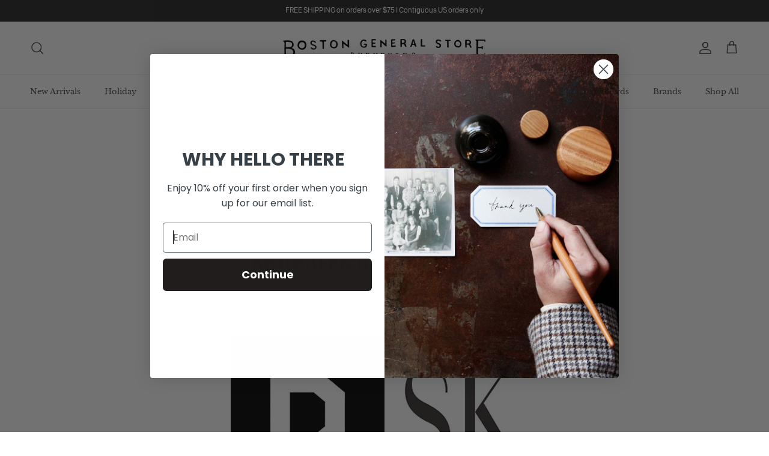

--- FILE ---
content_type: text/html; charset=utf-8
request_url: https://www.bostongeneralstore.com/pages/press
body_size: 24999
content:
<!doctype html>
<html class="no-js" lang="en" dir="ltr">
<head><meta charset="utf-8">
<meta name="viewport" content="width=device-width,initial-scale=1">
<title>Press | Boston General Store</title><link rel="canonical" href="https://www.bostongeneralstore.com/pages/press"><link rel="icon" href="//www.bostongeneralstore.com/cdn/shop/files/FAVICON-2026.png?crop=center&height=48&v=1768327854&width=48" type="image/png">
  <link rel="apple-touch-icon" href="//www.bostongeneralstore.com/cdn/shop/files/FAVICON-2026.png?crop=center&height=180&v=1768327854&width=180"><meta name="description" content="Boston General Store is being talked about in both local and national press, from magazines, newspapers, blogs and more..."><meta property="og:site_name" content="Boston General Store">
<meta property="og:url" content="https://www.bostongeneralstore.com/pages/press">
<meta property="og:title" content="Press | Boston General Store">
<meta property="og:type" content="website">
<meta property="og:description" content="Boston General Store is being talked about in both local and national press, from magazines, newspapers, blogs and more..."><meta name="twitter:card" content="summary_large_image">
<meta name="twitter:title" content="Press | Boston General Store">
<meta name="twitter:description" content="Boston General Store is being talked about in both local and national press, from magazines, newspapers, blogs and more...">
<style>@font-face {
  font-family: Liter;
  font-weight: 400;
  font-style: normal;
  font-display: fallback;
  src: url("//www.bostongeneralstore.com/cdn/fonts/liter/liter_n4.1d4e771facbd1b72f39dcb161d397bc89d04da09.woff2") format("woff2"),
       url("//www.bostongeneralstore.com/cdn/fonts/liter/liter_n4.87cdcb2fc65e957cd7d40573bb3bb01ed2caddf3.woff") format("woff");
}
@font-face {
  font-family: "Libre Baskerville";
  font-weight: 400;
  font-style: normal;
  font-display: fallback;
  src: url("//www.bostongeneralstore.com/cdn/fonts/libre_baskerville/librebaskerville_n4.2ec9ee517e3ce28d5f1e6c6e75efd8a97e59c189.woff2") format("woff2"),
       url("//www.bostongeneralstore.com/cdn/fonts/libre_baskerville/librebaskerville_n4.323789551b85098885c8eccedfb1bd8f25f56007.woff") format("woff");
}
@font-face {
  font-family: Baskervville;
  font-weight: 400;
  font-style: normal;
  font-display: fallback;
  src: url("//www.bostongeneralstore.com/cdn/fonts/baskervville/baskervville_n4.6b0d1f33845dccb0601e970c218adacec89de866.woff2") format("woff2"),
       url("//www.bostongeneralstore.com/cdn/fonts/baskervville/baskervville_n4.2ed594e690e8075ab08aa6b2c3b34b3a5b91366a.woff") format("woff");
}
@font-face {
  font-family: "Libre Baskerville";
  font-weight: 400;
  font-style: normal;
  font-display: fallback;
  src: url("//www.bostongeneralstore.com/cdn/fonts/libre_baskerville/librebaskerville_n4.2ec9ee517e3ce28d5f1e6c6e75efd8a97e59c189.woff2") format("woff2"),
       url("//www.bostongeneralstore.com/cdn/fonts/libre_baskerville/librebaskerville_n4.323789551b85098885c8eccedfb1bd8f25f56007.woff") format("woff");
}
:root {
  --page-container-width:          1500px;
  --reading-container-width:       720px;
  --divider-opacity:               0.14;
  --gutter-large:                  30px;
  --gutter-desktop:                20px;
  --gutter-mobile:                 16px;
  --section-padding:               50px;
  --larger-section-padding:        80px;
  --larger-section-padding-mobile: 60px;
  --largest-section-padding:       110px;
  --aos-animate-duration:          0.6s;

  --base-font-family:              Liter, sans-serif;
  --base-font-weight:              400;
  --base-font-style:               normal;
  --heading-font-family:           "Libre Baskerville", serif;
  --heading-font-weight:           400;
  --heading-font-style:            normal;
  --heading-font-letter-spacing:   0.01em;
  --logo-font-family:              Baskervville, serif;
  --logo-font-weight:              400;
  --logo-font-style:               normal;
  --nav-font-family:               "Libre Baskerville", serif;
  --nav-font-weight:               400;
  --nav-font-style:                normal;

  --base-text-size:18px;
  --base-line-height:              1.6;
  --input-text-size:18px;
  --smaller-text-size-1:14px;
  --smaller-text-size-2:16px;
  --smaller-text-size-3:15px;
  --smaller-text-size-4:14px;
  --larger-text-size:24px;
  --super-large-text-size:42px;
  --super-large-mobile-text-size:19px;
  --larger-mobile-text-size:19px;
  --logo-text-size:24px;--btn-letter-spacing: 0.08em;
    --btn-text-transform: uppercase;
    --button-text-size: 16px;
    --quickbuy-button-text-size: 13;
    --small-feature-link-font-size: 0.75em;
    --input-btn-padding-top: 1.2em;
    --input-btn-padding-bottom: 1.2em;--heading-text-transform:none;
  --nav-text-size:                      13px;
  --mobile-menu-font-weight:            inherit;

  --body-bg-color:                      255 255 255;
  --bg-color:                           255 255 255;
  --body-text-color:                    75 69 62;
  --text-color:                         75 69 62;

  --header-text-col:                    #4b453e;--header-text-hover-col:             var(--main-nav-link-hover-col);--header-bg-col:                     #ffffff;
  --heading-color:                     75 69 62;
  --body-heading-color:                75 69 62;
  --heading-divider-col:               #ececec;

  --logo-col:                          #4b453e;
  --main-nav-bg:                       #ffffff;
  --main-nav-link-col:                 #4b453e;
  --main-nav-link-hover-col:           #6b645b;
  --main-nav-link-featured-col:        #bf570a;

  --link-color:                        75 69 62;
  --body-link-color:                   75 69 62;

  --btn-bg-color:                        75 69 62;
  --btn-bg-hover-color:                  107 100 91;
  --btn-border-color:                    75 69 62;
  --btn-border-hover-color:              107 100 91;
  --btn-text-color:                      255 255 255;
  --btn-text-hover-color:                255 255 255;--btn-alt-bg-color:                    75 69 62;
  --btn-alt-text-color:                  244 240 236;
  --btn-alt-border-color:                244 240 236;
  --btn-alt-border-hover-color:          244 240 236;--btn-ter-bg-color:                    235 235 235;
  --btn-ter-text-color:                  19 18 16;
  --btn-ter-bg-hover-color:              75 69 62;
  --btn-ter-text-hover-color:            255 255 255;--btn-border-radius: 0;
    --btn-inspired-border-radius: 0;--color-scheme-default:                             #ffffff;
  --color-scheme-default-color:                       255 255 255;
  --color-scheme-default-text-color:                  75 69 62;
  --color-scheme-default-head-color:                  75 69 62;
  --color-scheme-default-link-color:                  75 69 62;
  --color-scheme-default-btn-text-color:              255 255 255;
  --color-scheme-default-btn-text-hover-color:        255 255 255;
  --color-scheme-default-btn-bg-color:                75 69 62;
  --color-scheme-default-btn-bg-hover-color:          107 100 91;
  --color-scheme-default-btn-border-color:            75 69 62;
  --color-scheme-default-btn-border-hover-color:      107 100 91;
  --color-scheme-default-btn-alt-text-color:          244 240 236;
  --color-scheme-default-btn-alt-bg-color:            75 69 62;
  --color-scheme-default-btn-alt-border-color:        244 240 236;
  --color-scheme-default-btn-alt-border-hover-color:  244 240 236;

  --color-scheme-1:                             #f4f0ec;
  --color-scheme-1-color:                       244 240 236;
  --color-scheme-1-text-color:                  75 69 62;
  --color-scheme-1-head-color:                  75 69 62;
  --color-scheme-1-link-color:                  191 87 10;
  --color-scheme-1-btn-text-color:              255 255 255;
  --color-scheme-1-btn-text-hover-color:        255 255 255;
  --color-scheme-1-btn-bg-color:                75 69 62;
  --color-scheme-1-btn-bg-hover-color:          107 100 91;
  --color-scheme-1-btn-border-color:            75 69 62;
  --color-scheme-1-btn-border-hover-color:      107 100 91;
  --color-scheme-1-btn-alt-text-color:          75 69 62;
  --color-scheme-1-btn-alt-bg-color:            251 249 244;
  --color-scheme-1-btn-alt-border-color:        75 69 62;
  --color-scheme-1-btn-alt-border-hover-color:  75 69 62;

  --color-scheme-2:                             #ffffff;
  --color-scheme-2-color:                       255 255 255;
  --color-scheme-2-text-color:                  75 69 62;
  --color-scheme-2-head-color:                  75 69 62;
  --color-scheme-2-link-color:                  191 87 10;
  --color-scheme-2-btn-text-color:              255 255 255;
  --color-scheme-2-btn-text-hover-color:        255 255 255;
  --color-scheme-2-btn-bg-color:                75 69 62;
  --color-scheme-2-btn-bg-hover-color:          107 100 91;
  --color-scheme-2-btn-border-color:            75 69 62;
  --color-scheme-2-btn-border-hover-color:      107 100 91;
  --color-scheme-2-btn-alt-text-color:          35 35 35;
  --color-scheme-2-btn-alt-bg-color:            255 255 255;
  --color-scheme-2-btn-alt-border-color:        35 35 35;
  --color-scheme-2-btn-alt-border-hover-color:  35 35 35;

  /* Shop Pay payment terms */
  --payment-terms-background-color:    #ffffff;--quickbuy-bg: 255 255 255;--body-input-background-color:       rgb(var(--body-bg-color));
  --input-background-color:            rgb(var(--body-bg-color));
  --body-input-text-color:             var(--body-text-color);
  --input-text-color:                  var(--body-text-color);
  --body-input-border-color:           rgb(210, 209, 207);
  --input-border-color:                rgb(210, 209, 207);
  --input-border-color-hover:          rgb(156, 153, 149);
  --input-border-color-active:         rgb(75, 69, 62);

  --swatch-cross-svg:                  url("data:image/svg+xml,%3Csvg xmlns='http://www.w3.org/2000/svg' width='240' height='240' viewBox='0 0 24 24' fill='none' stroke='rgb(210, 209, 207)' stroke-width='0.09' preserveAspectRatio='none' %3E%3Cline x1='24' y1='0' x2='0' y2='24'%3E%3C/line%3E%3C/svg%3E");
  --swatch-cross-hover:                url("data:image/svg+xml,%3Csvg xmlns='http://www.w3.org/2000/svg' width='240' height='240' viewBox='0 0 24 24' fill='none' stroke='rgb(156, 153, 149)' stroke-width='0.09' preserveAspectRatio='none' %3E%3Cline x1='24' y1='0' x2='0' y2='24'%3E%3C/line%3E%3C/svg%3E");
  --swatch-cross-active:               url("data:image/svg+xml,%3Csvg xmlns='http://www.w3.org/2000/svg' width='240' height='240' viewBox='0 0 24 24' fill='none' stroke='rgb(75, 69, 62)' stroke-width='0.09' preserveAspectRatio='none' %3E%3Cline x1='24' y1='0' x2='0' y2='24'%3E%3C/line%3E%3C/svg%3E");

  --footer-divider-col:                #ececec;
  --footer-text-col:                   75 69 62;
  --footer-heading-col:                75 69 62;
  --footer-bg-col:                     244 240 236;--product-label-overlay-justify: flex-start;--product-label-overlay-align: flex-end;--product-label-overlay-reduction-text:   #4b453e;
  --product-label-overlay-reduction-bg:     #efefef;
  --product-label-overlay-reduction-text-weight: inherit;
  --product-label-overlay-stock-text:       #4b453e;
  --product-label-overlay-stock-bg:         #efefef;
  --product-label-overlay-new-text:         #4b453e;
  --product-label-overlay-new-bg:           #efefef;
  --product-label-overlay-meta-text:        #4b453e;
  --product-label-overlay-meta-bg:          #efefef;
  --product-label-sale-text:                #bf570a;
  --product-label-sold-text:                #6b645b;
  --product-label-preorder-text:            #bf570a;

  --product-block-crop-align:               center;

  
  --product-block-price-align:              center;
  --product-block-price-item-margin-start:  .25rem;
  --product-block-price-item-margin-end:    .25rem;
  

  

  --collection-block-image-position:   center center;

  --swatch-picker-image-size:          40px;
  --swatch-crop-align:                 center center;

  --image-overlay-text-color:          255 255 255;--image-overlay-bg:                  rgba(0, 0, 0, 0.24);
  --image-overlay-shadow-start:        rgb(0 0 0 / 0.32);
  --image-overlay-box-opacity:         0.88;--product-inventory-ok-box-color:            rgba(0,0,0,0);
  --product-inventory-ok-text-color:           #4b453e;
  --product-inventory-ok-icon-box-fill-color:  none;
  --product-inventory-low-box-color:           rgba(0,0,0,0);
  --product-inventory-low-text-color:          #4b453e;
  --product-inventory-low-icon-box-fill-color: none;
  --product-inventory-low-text-color-channels: 75, 69, 62;
  --product-inventory-ok-text-color-channels:  75, 69, 62;

  --rating-star-color: 75 69 62;--overlay-align-left: start;
    --overlay-align-right: end;}html[dir=rtl] {
  --overlay-right-text-m-left: 0;
  --overlay-right-text-m-right: auto;
  --overlay-left-shadow-left-left: 15%;
  --overlay-left-shadow-left-right: -50%;
  --overlay-left-shadow-right-left: -85%;
  --overlay-left-shadow-right-right: 0;
}.image-overlay--bg-box .text-overlay .text-overlay__text {
    --image-overlay-box-bg: 255 255 255;
    --heading-color: var(--body-heading-color);
    --text-color: var(--body-text-color);
    --link-color: var(--body-link-color);
  }::selection {
    background: rgb(var(--body-heading-color));
    color: rgb(var(--body-bg-color));
  }
  ::-moz-selection {
    background: rgb(var(--body-heading-color));
    color: rgb(var(--body-bg-color));
  }.use-color-scheme--default {
  --product-label-sale-text:           #bf570a;
  --product-label-sold-text:           #6b645b;
  --product-label-preorder-text:       #bf570a;
  --input-background-color:            rgb(var(--body-bg-color));
  --input-text-color:                  var(--body-input-text-color);
  --input-border-color:                rgb(210, 209, 207);
  --input-border-color-hover:          rgb(156, 153, 149);
  --input-border-color-active:         rgb(75, 69, 62);
}.use-color-scheme--2 {
  --product-label-sale-text:           currentColor;
  --product-label-sold-text:           currentColor;
  --product-label-preorder-text:       currentColor;
  --input-background-color:            transparent;
  --input-text-color:                  75 69 62;
  --input-border-color:                rgb(201, 199, 197);
  --input-border-color-hover:          rgb(156, 153, 149);
  --input-border-color-active:         rgb(75, 69, 62);
}</style>

  <link href="//www.bostongeneralstore.com/cdn/shop/t/68/assets/main.css?v=59812818702299870031768404433" rel="stylesheet" type="text/css" media="all" />
<link rel="preload" as="font" href="//www.bostongeneralstore.com/cdn/fonts/liter/liter_n4.1d4e771facbd1b72f39dcb161d397bc89d04da09.woff2" type="font/woff2" crossorigin><link rel="preload" as="font" href="//www.bostongeneralstore.com/cdn/fonts/libre_baskerville/librebaskerville_n4.2ec9ee517e3ce28d5f1e6c6e75efd8a97e59c189.woff2" type="font/woff2" crossorigin><script>
    document.documentElement.className = document.documentElement.className.replace('no-js', 'js');

    window.theme = {
      info: {
        name: 'Symmetry',
        version: '8.1.1'
      },
      device: {
        hasTouch: window.matchMedia('(any-pointer: coarse)').matches,
        hasHover: window.matchMedia('(hover: hover)').matches
      },
      mediaQueries: {
        md: '(min-width: 768px)',
        productMediaCarouselBreak: '(min-width: 1041px)'
      },
      routes: {
        base: 'https://www.bostongeneralstore.com',
        cart: '/cart',
        cartAdd: '/cart/add.js',
        cartUpdate: '/cart/update.js',
        predictiveSearch: '/search/suggest'
      },
      strings: {
        cartTermsConfirmation: "You must agree to the terms and conditions before continuing.",
        cartItemsQuantityError: "You can only add [QUANTITY] of this item to your cart.",
        generalSearchViewAll: "View all search results",
        noStock: "Sold out",
        noVariant: "Unavailable",
        productsProductChooseA: "Choose a",
        generalSearchPages: "Pages",
        generalSearchNoResultsWithoutTerms: "Sorry, we couldnʼt find any results",
        shippingCalculator: {
          singleRate: "There is one shipping rate for this destination:",
          multipleRates: "There are multiple shipping rates for this destination:",
          noRates: "We do not ship to this destination."
        },
        regularPrice: "Regular price",
        salePrice: "Sale price"
      },
      settings: {
        moneyWithCurrencyFormat: "${{amount}} USD",
        cartType: "page",
        afterAddToCart: "notification",
        quickbuyStyle: "button",
        externalLinksNewTab: true,
        internalLinksSmoothScroll: true
      }
    }

    theme.inlineNavigationCheck = function() {
      var pageHeader = document.querySelector('.pageheader'),
          inlineNavContainer = pageHeader.querySelector('.logo-area__left__inner'),
          inlineNav = inlineNavContainer.querySelector('.navigation--left');
      if (inlineNav && getComputedStyle(inlineNav).display != 'none') {
        var inlineMenuCentered = document.querySelector('.pageheader--layout-inline-menu-center'),
            logoContainer = document.querySelector('.logo-area__middle__inner');
        if(inlineMenuCentered) {
          var rightWidth = document.querySelector('.logo-area__right__inner').clientWidth,
              middleWidth = logoContainer.clientWidth,
              logoArea = document.querySelector('.logo-area'),
              computedLogoAreaStyle = getComputedStyle(logoArea),
              logoAreaInnerWidth = logoArea.clientWidth - Math.ceil(parseFloat(computedLogoAreaStyle.paddingLeft)) - Math.ceil(parseFloat(computedLogoAreaStyle.paddingRight)),
              availableNavWidth = logoAreaInnerWidth - Math.max(rightWidth, middleWidth) * 2 - 40;
          inlineNavContainer.style.maxWidth = availableNavWidth + 'px';
        }

        var firstInlineNavLink = inlineNav.querySelector('.navigation__item:first-child'),
            lastInlineNavLink = inlineNav.querySelector('.navigation__item:last-child');
        if (lastInlineNavLink) {
          var inlineNavWidth = null;
          if(document.querySelector('html[dir=rtl]')) {
            inlineNavWidth = firstInlineNavLink.offsetLeft - lastInlineNavLink.offsetLeft + firstInlineNavLink.offsetWidth;
          } else {
            inlineNavWidth = lastInlineNavLink.offsetLeft - firstInlineNavLink.offsetLeft + lastInlineNavLink.offsetWidth;
          }
          if (inlineNavContainer.offsetWidth >= inlineNavWidth) {
            pageHeader.classList.add('pageheader--layout-inline-permitted');
            var tallLogo = logoContainer.clientHeight > lastInlineNavLink.clientHeight + 20;
            if (tallLogo) {
              inlineNav.classList.add('navigation--tight-underline');
            } else {
              inlineNav.classList.remove('navigation--tight-underline');
            }
          } else {
            pageHeader.classList.remove('pageheader--layout-inline-permitted');
          }
        }
      }
    };

    theme.setInitialHeaderHeightProperty = () => {
      const section = document.querySelector('.section-header');
      if (section) {
        document.documentElement.style.setProperty('--theme-header-height', Math.ceil(section.clientHeight) + 'px');
      }
    };
  </script>

  <script src="//www.bostongeneralstore.com/cdn/shop/t/68/assets/main.js?v=25831844697274821701768404433" defer></script>
    <script src="//www.bostongeneralstore.com/cdn/shop/t/68/assets/animate-on-scroll.js?v=15249566486942820451768404433" defer></script>
    <link href="//www.bostongeneralstore.com/cdn/shop/t/68/assets/animate-on-scroll.css?v=135962721104954213331768404433" rel="stylesheet" type="text/css" media="all" />
  

  <script>window.performance && window.performance.mark && window.performance.mark('shopify.content_for_header.start');</script><meta name="google-site-verification" content="wHOJgp6bfAnRbdoMkS6FoG1-GjsffQTGe5gK0-mWKEU">
<meta name="facebook-domain-verification" content="kepyqzzsh5z0z1wjtyogpnqlttogzu">
<meta id="shopify-digital-wallet" name="shopify-digital-wallet" content="/2117300/digital_wallets/dialog">
<meta name="shopify-checkout-api-token" content="ae48017bd2877fb149fd3e2c2e0991cc">
<meta id="in-context-paypal-metadata" data-shop-id="2117300" data-venmo-supported="false" data-environment="production" data-locale="en_US" data-paypal-v4="true" data-currency="USD">
<script async="async" src="/checkouts/internal/preloads.js?locale=en-US"></script>
<link rel="preconnect" href="https://shop.app" crossorigin="anonymous">
<script async="async" src="https://shop.app/checkouts/internal/preloads.js?locale=en-US&shop_id=2117300" crossorigin="anonymous"></script>
<script id="apple-pay-shop-capabilities" type="application/json">{"shopId":2117300,"countryCode":"US","currencyCode":"USD","merchantCapabilities":["supports3DS"],"merchantId":"gid:\/\/shopify\/Shop\/2117300","merchantName":"Boston General Store","requiredBillingContactFields":["postalAddress","email"],"requiredShippingContactFields":["postalAddress","email"],"shippingType":"shipping","supportedNetworks":["visa","masterCard","amex","discover","elo","jcb"],"total":{"type":"pending","label":"Boston General Store","amount":"1.00"},"shopifyPaymentsEnabled":true,"supportsSubscriptions":true}</script>
<script id="shopify-features" type="application/json">{"accessToken":"ae48017bd2877fb149fd3e2c2e0991cc","betas":["rich-media-storefront-analytics"],"domain":"www.bostongeneralstore.com","predictiveSearch":true,"shopId":2117300,"locale":"en"}</script>
<script>var Shopify = Shopify || {};
Shopify.shop = "boston-general-store.myshopify.com";
Shopify.locale = "en";
Shopify.currency = {"active":"USD","rate":"1.0"};
Shopify.country = "US";
Shopify.theme = {"name":"Copy of April's Version :: BD 01.14.25 ","id":144127066177,"schema_name":"Symmetry","schema_version":"8.1.1","theme_store_id":568,"role":"main"};
Shopify.theme.handle = "null";
Shopify.theme.style = {"id":null,"handle":null};
Shopify.cdnHost = "www.bostongeneralstore.com/cdn";
Shopify.routes = Shopify.routes || {};
Shopify.routes.root = "/";</script>
<script type="module">!function(o){(o.Shopify=o.Shopify||{}).modules=!0}(window);</script>
<script>!function(o){function n(){var o=[];function n(){o.push(Array.prototype.slice.apply(arguments))}return n.q=o,n}var t=o.Shopify=o.Shopify||{};t.loadFeatures=n(),t.autoloadFeatures=n()}(window);</script>
<script>
  window.ShopifyPay = window.ShopifyPay || {};
  window.ShopifyPay.apiHost = "shop.app\/pay";
  window.ShopifyPay.redirectState = null;
</script>
<script id="shop-js-analytics" type="application/json">{"pageType":"page"}</script>
<script defer="defer" async type="module" src="//www.bostongeneralstore.com/cdn/shopifycloud/shop-js/modules/v2/client.init-shop-cart-sync_BT-GjEfc.en.esm.js"></script>
<script defer="defer" async type="module" src="//www.bostongeneralstore.com/cdn/shopifycloud/shop-js/modules/v2/chunk.common_D58fp_Oc.esm.js"></script>
<script defer="defer" async type="module" src="//www.bostongeneralstore.com/cdn/shopifycloud/shop-js/modules/v2/chunk.modal_xMitdFEc.esm.js"></script>
<script type="module">
  await import("//www.bostongeneralstore.com/cdn/shopifycloud/shop-js/modules/v2/client.init-shop-cart-sync_BT-GjEfc.en.esm.js");
await import("//www.bostongeneralstore.com/cdn/shopifycloud/shop-js/modules/v2/chunk.common_D58fp_Oc.esm.js");
await import("//www.bostongeneralstore.com/cdn/shopifycloud/shop-js/modules/v2/chunk.modal_xMitdFEc.esm.js");

  window.Shopify.SignInWithShop?.initShopCartSync?.({"fedCMEnabled":true,"windoidEnabled":true});

</script>
<script>
  window.Shopify = window.Shopify || {};
  if (!window.Shopify.featureAssets) window.Shopify.featureAssets = {};
  window.Shopify.featureAssets['shop-js'] = {"shop-cart-sync":["modules/v2/client.shop-cart-sync_DZOKe7Ll.en.esm.js","modules/v2/chunk.common_D58fp_Oc.esm.js","modules/v2/chunk.modal_xMitdFEc.esm.js"],"init-fed-cm":["modules/v2/client.init-fed-cm_B6oLuCjv.en.esm.js","modules/v2/chunk.common_D58fp_Oc.esm.js","modules/v2/chunk.modal_xMitdFEc.esm.js"],"shop-cash-offers":["modules/v2/client.shop-cash-offers_D2sdYoxE.en.esm.js","modules/v2/chunk.common_D58fp_Oc.esm.js","modules/v2/chunk.modal_xMitdFEc.esm.js"],"shop-login-button":["modules/v2/client.shop-login-button_QeVjl5Y3.en.esm.js","modules/v2/chunk.common_D58fp_Oc.esm.js","modules/v2/chunk.modal_xMitdFEc.esm.js"],"pay-button":["modules/v2/client.pay-button_DXTOsIq6.en.esm.js","modules/v2/chunk.common_D58fp_Oc.esm.js","modules/v2/chunk.modal_xMitdFEc.esm.js"],"shop-button":["modules/v2/client.shop-button_DQZHx9pm.en.esm.js","modules/v2/chunk.common_D58fp_Oc.esm.js","modules/v2/chunk.modal_xMitdFEc.esm.js"],"avatar":["modules/v2/client.avatar_BTnouDA3.en.esm.js"],"init-windoid":["modules/v2/client.init-windoid_CR1B-cfM.en.esm.js","modules/v2/chunk.common_D58fp_Oc.esm.js","modules/v2/chunk.modal_xMitdFEc.esm.js"],"init-shop-for-new-customer-accounts":["modules/v2/client.init-shop-for-new-customer-accounts_C_vY_xzh.en.esm.js","modules/v2/client.shop-login-button_QeVjl5Y3.en.esm.js","modules/v2/chunk.common_D58fp_Oc.esm.js","modules/v2/chunk.modal_xMitdFEc.esm.js"],"init-shop-email-lookup-coordinator":["modules/v2/client.init-shop-email-lookup-coordinator_BI7n9ZSv.en.esm.js","modules/v2/chunk.common_D58fp_Oc.esm.js","modules/v2/chunk.modal_xMitdFEc.esm.js"],"init-shop-cart-sync":["modules/v2/client.init-shop-cart-sync_BT-GjEfc.en.esm.js","modules/v2/chunk.common_D58fp_Oc.esm.js","modules/v2/chunk.modal_xMitdFEc.esm.js"],"shop-toast-manager":["modules/v2/client.shop-toast-manager_DiYdP3xc.en.esm.js","modules/v2/chunk.common_D58fp_Oc.esm.js","modules/v2/chunk.modal_xMitdFEc.esm.js"],"init-customer-accounts":["modules/v2/client.init-customer-accounts_D9ZNqS-Q.en.esm.js","modules/v2/client.shop-login-button_QeVjl5Y3.en.esm.js","modules/v2/chunk.common_D58fp_Oc.esm.js","modules/v2/chunk.modal_xMitdFEc.esm.js"],"init-customer-accounts-sign-up":["modules/v2/client.init-customer-accounts-sign-up_iGw4briv.en.esm.js","modules/v2/client.shop-login-button_QeVjl5Y3.en.esm.js","modules/v2/chunk.common_D58fp_Oc.esm.js","modules/v2/chunk.modal_xMitdFEc.esm.js"],"shop-follow-button":["modules/v2/client.shop-follow-button_CqMgW2wH.en.esm.js","modules/v2/chunk.common_D58fp_Oc.esm.js","modules/v2/chunk.modal_xMitdFEc.esm.js"],"checkout-modal":["modules/v2/client.checkout-modal_xHeaAweL.en.esm.js","modules/v2/chunk.common_D58fp_Oc.esm.js","modules/v2/chunk.modal_xMitdFEc.esm.js"],"shop-login":["modules/v2/client.shop-login_D91U-Q7h.en.esm.js","modules/v2/chunk.common_D58fp_Oc.esm.js","modules/v2/chunk.modal_xMitdFEc.esm.js"],"lead-capture":["modules/v2/client.lead-capture_BJmE1dJe.en.esm.js","modules/v2/chunk.common_D58fp_Oc.esm.js","modules/v2/chunk.modal_xMitdFEc.esm.js"],"payment-terms":["modules/v2/client.payment-terms_Ci9AEqFq.en.esm.js","modules/v2/chunk.common_D58fp_Oc.esm.js","modules/v2/chunk.modal_xMitdFEc.esm.js"]};
</script>
<script>(function() {
  var isLoaded = false;
  function asyncLoad() {
    if (isLoaded) return;
    isLoaded = true;
    var urls = ["https:\/\/scripts.juniphq.com\/v1\/junip_shopify.js?shop=boston-general-store.myshopify.com","https:\/\/static.rechargecdn.com\/assets\/js\/widget.min.js?shop=boston-general-store.myshopify.com","https:\/\/js.smile.io\/v1\/smile-shopify.js?shop=boston-general-store.myshopify.com","https:\/\/storage.nfcube.com\/instafeed-83931b2a0debe0f05fbcc148b3052beb.js?shop=boston-general-store.myshopify.com","https:\/\/cdn.hextom.com\/js\/freeshippingbar.js?shop=boston-general-store.myshopify.com","https:\/\/cdn.rebuyengine.com\/onsite\/js\/rebuy.js?shop=boston-general-store.myshopify.com","https:\/\/cdn.corso.com\/js\/corso-checkout-plus.js?sfToken=131c1722bc31733662612b1936606e4f\u0026sfApiVersion=2025-01\u0026shop=boston-general-store.myshopify.com","https:\/\/cdn.rebuyengine.com\/onsite\/js\/rebuy.js?shop=boston-general-store.myshopify.com","https:\/\/cdn.rebuyengine.com\/onsite\/js\/rebuy.js?shop=boston-general-store.myshopify.com"];
    for (var i = 0; i < urls.length; i++) {
      var s = document.createElement('script');
      s.type = 'text/javascript';
      s.async = true;
      s.src = urls[i];
      var x = document.getElementsByTagName('script')[0];
      x.parentNode.insertBefore(s, x);
    }
  };
  if(window.attachEvent) {
    window.attachEvent('onload', asyncLoad);
  } else {
    window.addEventListener('load', asyncLoad, false);
  }
})();</script>
<script id="__st">var __st={"a":2117300,"offset":-18000,"reqid":"3453eced-7d41-4256-bf71-bf14e73e8a22-1769259474","pageurl":"www.bostongeneralstore.com\/pages\/press","s":"pages-231944658","u":"63efe55ad11d","p":"page","rtyp":"page","rid":231944658};</script>
<script>window.ShopifyPaypalV4VisibilityTracking = true;</script>
<script id="captcha-bootstrap">!function(){'use strict';const t='contact',e='account',n='new_comment',o=[[t,t],['blogs',n],['comments',n],[t,'customer']],c=[[e,'customer_login'],[e,'guest_login'],[e,'recover_customer_password'],[e,'create_customer']],r=t=>t.map((([t,e])=>`form[action*='/${t}']:not([data-nocaptcha='true']) input[name='form_type'][value='${e}']`)).join(','),a=t=>()=>t?[...document.querySelectorAll(t)].map((t=>t.form)):[];function s(){const t=[...o],e=r(t);return a(e)}const i='password',u='form_key',d=['recaptcha-v3-token','g-recaptcha-response','h-captcha-response',i],f=()=>{try{return window.sessionStorage}catch{return}},m='__shopify_v',_=t=>t.elements[u];function p(t,e,n=!1){try{const o=window.sessionStorage,c=JSON.parse(o.getItem(e)),{data:r}=function(t){const{data:e,action:n}=t;return t[m]||n?{data:e,action:n}:{data:t,action:n}}(c);for(const[e,n]of Object.entries(r))t.elements[e]&&(t.elements[e].value=n);n&&o.removeItem(e)}catch(o){console.error('form repopulation failed',{error:o})}}const l='form_type',E='cptcha';function T(t){t.dataset[E]=!0}const w=window,h=w.document,L='Shopify',v='ce_forms',y='captcha';let A=!1;((t,e)=>{const n=(g='f06e6c50-85a8-45c8-87d0-21a2b65856fe',I='https://cdn.shopify.com/shopifycloud/storefront-forms-hcaptcha/ce_storefront_forms_captcha_hcaptcha.v1.5.2.iife.js',D={infoText:'Protected by hCaptcha',privacyText:'Privacy',termsText:'Terms'},(t,e,n)=>{const o=w[L][v],c=o.bindForm;if(c)return c(t,g,e,D).then(n);var r;o.q.push([[t,g,e,D],n]),r=I,A||(h.body.append(Object.assign(h.createElement('script'),{id:'captcha-provider',async:!0,src:r})),A=!0)});var g,I,D;w[L]=w[L]||{},w[L][v]=w[L][v]||{},w[L][v].q=[],w[L][y]=w[L][y]||{},w[L][y].protect=function(t,e){n(t,void 0,e),T(t)},Object.freeze(w[L][y]),function(t,e,n,w,h,L){const[v,y,A,g]=function(t,e,n){const i=e?o:[],u=t?c:[],d=[...i,...u],f=r(d),m=r(i),_=r(d.filter((([t,e])=>n.includes(e))));return[a(f),a(m),a(_),s()]}(w,h,L),I=t=>{const e=t.target;return e instanceof HTMLFormElement?e:e&&e.form},D=t=>v().includes(t);t.addEventListener('submit',(t=>{const e=I(t);if(!e)return;const n=D(e)&&!e.dataset.hcaptchaBound&&!e.dataset.recaptchaBound,o=_(e),c=g().includes(e)&&(!o||!o.value);(n||c)&&t.preventDefault(),c&&!n&&(function(t){try{if(!f())return;!function(t){const e=f();if(!e)return;const n=_(t);if(!n)return;const o=n.value;o&&e.removeItem(o)}(t);const e=Array.from(Array(32),(()=>Math.random().toString(36)[2])).join('');!function(t,e){_(t)||t.append(Object.assign(document.createElement('input'),{type:'hidden',name:u})),t.elements[u].value=e}(t,e),function(t,e){const n=f();if(!n)return;const o=[...t.querySelectorAll(`input[type='${i}']`)].map((({name:t})=>t)),c=[...d,...o],r={};for(const[a,s]of new FormData(t).entries())c.includes(a)||(r[a]=s);n.setItem(e,JSON.stringify({[m]:1,action:t.action,data:r}))}(t,e)}catch(e){console.error('failed to persist form',e)}}(e),e.submit())}));const S=(t,e)=>{t&&!t.dataset[E]&&(n(t,e.some((e=>e===t))),T(t))};for(const o of['focusin','change'])t.addEventListener(o,(t=>{const e=I(t);D(e)&&S(e,y())}));const B=e.get('form_key'),M=e.get(l),P=B&&M;t.addEventListener('DOMContentLoaded',(()=>{const t=y();if(P)for(const e of t)e.elements[l].value===M&&p(e,B);[...new Set([...A(),...v().filter((t=>'true'===t.dataset.shopifyCaptcha))])].forEach((e=>S(e,t)))}))}(h,new URLSearchParams(w.location.search),n,t,e,['guest_login'])})(!0,!0)}();</script>
<script integrity="sha256-4kQ18oKyAcykRKYeNunJcIwy7WH5gtpwJnB7kiuLZ1E=" data-source-attribution="shopify.loadfeatures" defer="defer" src="//www.bostongeneralstore.com/cdn/shopifycloud/storefront/assets/storefront/load_feature-a0a9edcb.js" crossorigin="anonymous"></script>
<script crossorigin="anonymous" defer="defer" src="//www.bostongeneralstore.com/cdn/shopifycloud/storefront/assets/shopify_pay/storefront-65b4c6d7.js?v=20250812"></script>
<script data-source-attribution="shopify.dynamic_checkout.dynamic.init">var Shopify=Shopify||{};Shopify.PaymentButton=Shopify.PaymentButton||{isStorefrontPortableWallets:!0,init:function(){window.Shopify.PaymentButton.init=function(){};var t=document.createElement("script");t.src="https://www.bostongeneralstore.com/cdn/shopifycloud/portable-wallets/latest/portable-wallets.en.js",t.type="module",document.head.appendChild(t)}};
</script>
<script data-source-attribution="shopify.dynamic_checkout.buyer_consent">
  function portableWalletsHideBuyerConsent(e){var t=document.getElementById("shopify-buyer-consent"),n=document.getElementById("shopify-subscription-policy-button");t&&n&&(t.classList.add("hidden"),t.setAttribute("aria-hidden","true"),n.removeEventListener("click",e))}function portableWalletsShowBuyerConsent(e){var t=document.getElementById("shopify-buyer-consent"),n=document.getElementById("shopify-subscription-policy-button");t&&n&&(t.classList.remove("hidden"),t.removeAttribute("aria-hidden"),n.addEventListener("click",e))}window.Shopify?.PaymentButton&&(window.Shopify.PaymentButton.hideBuyerConsent=portableWalletsHideBuyerConsent,window.Shopify.PaymentButton.showBuyerConsent=portableWalletsShowBuyerConsent);
</script>
<script data-source-attribution="shopify.dynamic_checkout.cart.bootstrap">document.addEventListener("DOMContentLoaded",(function(){function t(){return document.querySelector("shopify-accelerated-checkout-cart, shopify-accelerated-checkout")}if(t())Shopify.PaymentButton.init();else{new MutationObserver((function(e,n){t()&&(Shopify.PaymentButton.init(),n.disconnect())})).observe(document.body,{childList:!0,subtree:!0})}}));
</script>
<link id="shopify-accelerated-checkout-styles" rel="stylesheet" media="screen" href="https://www.bostongeneralstore.com/cdn/shopifycloud/portable-wallets/latest/accelerated-checkout-backwards-compat.css" crossorigin="anonymous">
<style id="shopify-accelerated-checkout-cart">
        #shopify-buyer-consent {
  margin-top: 1em;
  display: inline-block;
  width: 100%;
}

#shopify-buyer-consent.hidden {
  display: none;
}

#shopify-subscription-policy-button {
  background: none;
  border: none;
  padding: 0;
  text-decoration: underline;
  font-size: inherit;
  cursor: pointer;
}

#shopify-subscription-policy-button::before {
  box-shadow: none;
}

      </style>
<script id="sections-script" data-sections="footer" defer="defer" src="//www.bostongeneralstore.com/cdn/shop/t/68/compiled_assets/scripts.js?v=24182"></script>
<script>window.performance && window.performance.mark && window.performance.mark('shopify.content_for_header.end');</script>
<!-- CC Custom Head Start --><!-- CC Custom Head End --><!-- BEGIN app block: shopify://apps/klaviyo-email-marketing-sms/blocks/klaviyo-onsite-embed/2632fe16-c075-4321-a88b-50b567f42507 -->












  <script async src="https://static.klaviyo.com/onsite/js/WEzpjH/klaviyo.js?company_id=WEzpjH"></script>
  <script>!function(){if(!window.klaviyo){window._klOnsite=window._klOnsite||[];try{window.klaviyo=new Proxy({},{get:function(n,i){return"push"===i?function(){var n;(n=window._klOnsite).push.apply(n,arguments)}:function(){for(var n=arguments.length,o=new Array(n),w=0;w<n;w++)o[w]=arguments[w];var t="function"==typeof o[o.length-1]?o.pop():void 0,e=new Promise((function(n){window._klOnsite.push([i].concat(o,[function(i){t&&t(i),n(i)}]))}));return e}}})}catch(n){window.klaviyo=window.klaviyo||[],window.klaviyo.push=function(){var n;(n=window._klOnsite).push.apply(n,arguments)}}}}();</script>

  




  <script>
    window.klaviyoReviewsProductDesignMode = false
  </script>







<!-- END app block --><!-- BEGIN app block: shopify://apps/instafeed/blocks/head-block/c447db20-095d-4a10-9725-b5977662c9d5 --><link rel="preconnect" href="https://cdn.nfcube.com/">
<link rel="preconnect" href="https://scontent.cdninstagram.com/">


  <script>
    document.addEventListener('DOMContentLoaded', function () {
      let instafeedScript = document.createElement('script');

      
        instafeedScript.src = 'https://storage.nfcube.com/instafeed-83931b2a0debe0f05fbcc148b3052beb.js';
      

      document.body.appendChild(instafeedScript);
    });
  </script>





<!-- END app block --><script src="https://cdn.shopify.com/extensions/019bec76-bf04-75b3-9131-34827afe520d/smile-io-275/assets/smile-loader.js" type="text/javascript" defer="defer"></script>
<link href="https://monorail-edge.shopifysvc.com" rel="dns-prefetch">
<script>(function(){if ("sendBeacon" in navigator && "performance" in window) {try {var session_token_from_headers = performance.getEntriesByType('navigation')[0].serverTiming.find(x => x.name == '_s').description;} catch {var session_token_from_headers = undefined;}var session_cookie_matches = document.cookie.match(/_shopify_s=([^;]*)/);var session_token_from_cookie = session_cookie_matches && session_cookie_matches.length === 2 ? session_cookie_matches[1] : "";var session_token = session_token_from_headers || session_token_from_cookie || "";function handle_abandonment_event(e) {var entries = performance.getEntries().filter(function(entry) {return /monorail-edge.shopifysvc.com/.test(entry.name);});if (!window.abandonment_tracked && entries.length === 0) {window.abandonment_tracked = true;var currentMs = Date.now();var navigation_start = performance.timing.navigationStart;var payload = {shop_id: 2117300,url: window.location.href,navigation_start,duration: currentMs - navigation_start,session_token,page_type: "page"};window.navigator.sendBeacon("https://monorail-edge.shopifysvc.com/v1/produce", JSON.stringify({schema_id: "online_store_buyer_site_abandonment/1.1",payload: payload,metadata: {event_created_at_ms: currentMs,event_sent_at_ms: currentMs}}));}}window.addEventListener('pagehide', handle_abandonment_event);}}());</script>
<script id="web-pixels-manager-setup">(function e(e,d,r,n,o){if(void 0===o&&(o={}),!Boolean(null===(a=null===(i=window.Shopify)||void 0===i?void 0:i.analytics)||void 0===a?void 0:a.replayQueue)){var i,a;window.Shopify=window.Shopify||{};var t=window.Shopify;t.analytics=t.analytics||{};var s=t.analytics;s.replayQueue=[],s.publish=function(e,d,r){return s.replayQueue.push([e,d,r]),!0};try{self.performance.mark("wpm:start")}catch(e){}var l=function(){var e={modern:/Edge?\/(1{2}[4-9]|1[2-9]\d|[2-9]\d{2}|\d{4,})\.\d+(\.\d+|)|Firefox\/(1{2}[4-9]|1[2-9]\d|[2-9]\d{2}|\d{4,})\.\d+(\.\d+|)|Chrom(ium|e)\/(9{2}|\d{3,})\.\d+(\.\d+|)|(Maci|X1{2}).+ Version\/(15\.\d+|(1[6-9]|[2-9]\d|\d{3,})\.\d+)([,.]\d+|)( \(\w+\)|)( Mobile\/\w+|) Safari\/|Chrome.+OPR\/(9{2}|\d{3,})\.\d+\.\d+|(CPU[ +]OS|iPhone[ +]OS|CPU[ +]iPhone|CPU IPhone OS|CPU iPad OS)[ +]+(15[._]\d+|(1[6-9]|[2-9]\d|\d{3,})[._]\d+)([._]\d+|)|Android:?[ /-](13[3-9]|1[4-9]\d|[2-9]\d{2}|\d{4,})(\.\d+|)(\.\d+|)|Android.+Firefox\/(13[5-9]|1[4-9]\d|[2-9]\d{2}|\d{4,})\.\d+(\.\d+|)|Android.+Chrom(ium|e)\/(13[3-9]|1[4-9]\d|[2-9]\d{2}|\d{4,})\.\d+(\.\d+|)|SamsungBrowser\/([2-9]\d|\d{3,})\.\d+/,legacy:/Edge?\/(1[6-9]|[2-9]\d|\d{3,})\.\d+(\.\d+|)|Firefox\/(5[4-9]|[6-9]\d|\d{3,})\.\d+(\.\d+|)|Chrom(ium|e)\/(5[1-9]|[6-9]\d|\d{3,})\.\d+(\.\d+|)([\d.]+$|.*Safari\/(?![\d.]+ Edge\/[\d.]+$))|(Maci|X1{2}).+ Version\/(10\.\d+|(1[1-9]|[2-9]\d|\d{3,})\.\d+)([,.]\d+|)( \(\w+\)|)( Mobile\/\w+|) Safari\/|Chrome.+OPR\/(3[89]|[4-9]\d|\d{3,})\.\d+\.\d+|(CPU[ +]OS|iPhone[ +]OS|CPU[ +]iPhone|CPU IPhone OS|CPU iPad OS)[ +]+(10[._]\d+|(1[1-9]|[2-9]\d|\d{3,})[._]\d+)([._]\d+|)|Android:?[ /-](13[3-9]|1[4-9]\d|[2-9]\d{2}|\d{4,})(\.\d+|)(\.\d+|)|Mobile Safari.+OPR\/([89]\d|\d{3,})\.\d+\.\d+|Android.+Firefox\/(13[5-9]|1[4-9]\d|[2-9]\d{2}|\d{4,})\.\d+(\.\d+|)|Android.+Chrom(ium|e)\/(13[3-9]|1[4-9]\d|[2-9]\d{2}|\d{4,})\.\d+(\.\d+|)|Android.+(UC? ?Browser|UCWEB|U3)[ /]?(15\.([5-9]|\d{2,})|(1[6-9]|[2-9]\d|\d{3,})\.\d+)\.\d+|SamsungBrowser\/(5\.\d+|([6-9]|\d{2,})\.\d+)|Android.+MQ{2}Browser\/(14(\.(9|\d{2,})|)|(1[5-9]|[2-9]\d|\d{3,})(\.\d+|))(\.\d+|)|K[Aa][Ii]OS\/(3\.\d+|([4-9]|\d{2,})\.\d+)(\.\d+|)/},d=e.modern,r=e.legacy,n=navigator.userAgent;return n.match(d)?"modern":n.match(r)?"legacy":"unknown"}(),u="modern"===l?"modern":"legacy",c=(null!=n?n:{modern:"",legacy:""})[u],f=function(e){return[e.baseUrl,"/wpm","/b",e.hashVersion,"modern"===e.buildTarget?"m":"l",".js"].join("")}({baseUrl:d,hashVersion:r,buildTarget:u}),m=function(e){var d=e.version,r=e.bundleTarget,n=e.surface,o=e.pageUrl,i=e.monorailEndpoint;return{emit:function(e){var a=e.status,t=e.errorMsg,s=(new Date).getTime(),l=JSON.stringify({metadata:{event_sent_at_ms:s},events:[{schema_id:"web_pixels_manager_load/3.1",payload:{version:d,bundle_target:r,page_url:o,status:a,surface:n,error_msg:t},metadata:{event_created_at_ms:s}}]});if(!i)return console&&console.warn&&console.warn("[Web Pixels Manager] No Monorail endpoint provided, skipping logging."),!1;try{return self.navigator.sendBeacon.bind(self.navigator)(i,l)}catch(e){}var u=new XMLHttpRequest;try{return u.open("POST",i,!0),u.setRequestHeader("Content-Type","text/plain"),u.send(l),!0}catch(e){return console&&console.warn&&console.warn("[Web Pixels Manager] Got an unhandled error while logging to Monorail."),!1}}}}({version:r,bundleTarget:l,surface:e.surface,pageUrl:self.location.href,monorailEndpoint:e.monorailEndpoint});try{o.browserTarget=l,function(e){var d=e.src,r=e.async,n=void 0===r||r,o=e.onload,i=e.onerror,a=e.sri,t=e.scriptDataAttributes,s=void 0===t?{}:t,l=document.createElement("script"),u=document.querySelector("head"),c=document.querySelector("body");if(l.async=n,l.src=d,a&&(l.integrity=a,l.crossOrigin="anonymous"),s)for(var f in s)if(Object.prototype.hasOwnProperty.call(s,f))try{l.dataset[f]=s[f]}catch(e){}if(o&&l.addEventListener("load",o),i&&l.addEventListener("error",i),u)u.appendChild(l);else{if(!c)throw new Error("Did not find a head or body element to append the script");c.appendChild(l)}}({src:f,async:!0,onload:function(){if(!function(){var e,d;return Boolean(null===(d=null===(e=window.Shopify)||void 0===e?void 0:e.analytics)||void 0===d?void 0:d.initialized)}()){var d=window.webPixelsManager.init(e)||void 0;if(d){var r=window.Shopify.analytics;r.replayQueue.forEach((function(e){var r=e[0],n=e[1],o=e[2];d.publishCustomEvent(r,n,o)})),r.replayQueue=[],r.publish=d.publishCustomEvent,r.visitor=d.visitor,r.initialized=!0}}},onerror:function(){return m.emit({status:"failed",errorMsg:"".concat(f," has failed to load")})},sri:function(e){var d=/^sha384-[A-Za-z0-9+/=]+$/;return"string"==typeof e&&d.test(e)}(c)?c:"",scriptDataAttributes:o}),m.emit({status:"loading"})}catch(e){m.emit({status:"failed",errorMsg:(null==e?void 0:e.message)||"Unknown error"})}}})({shopId: 2117300,storefrontBaseUrl: "https://www.bostongeneralstore.com",extensionsBaseUrl: "https://extensions.shopifycdn.com/cdn/shopifycloud/web-pixels-manager",monorailEndpoint: "https://monorail-edge.shopifysvc.com/unstable/produce_batch",surface: "storefront-renderer",enabledBetaFlags: ["2dca8a86"],webPixelsConfigList: [{"id":"1222639681","configuration":"{\"accountID\":\"WEzpjH\",\"webPixelConfig\":\"eyJlbmFibGVBZGRlZFRvQ2FydEV2ZW50cyI6IHRydWV9\"}","eventPayloadVersion":"v1","runtimeContext":"STRICT","scriptVersion":"524f6c1ee37bacdca7657a665bdca589","type":"APP","apiClientId":123074,"privacyPurposes":["ANALYTICS","MARKETING"],"dataSharingAdjustments":{"protectedCustomerApprovalScopes":["read_customer_address","read_customer_email","read_customer_name","read_customer_personal_data","read_customer_phone"]}},{"id":"353828929","configuration":"{\"config\":\"{\\\"google_tag_ids\\\":[\\\"AW-870901578\\\",\\\"GT-T9CJ3KF\\\"],\\\"target_country\\\":\\\"US\\\",\\\"gtag_events\\\":[{\\\"type\\\":\\\"begin_checkout\\\",\\\"action_label\\\":[\\\"G-00MM0BB9H0\\\",\\\"AW-870901578\\\/Rd2uCI_B0ooBEMrOo58D\\\"]},{\\\"type\\\":\\\"search\\\",\\\"action_label\\\":[\\\"G-00MM0BB9H0\\\",\\\"AW-870901578\\\/JIgjCIrC0ooBEMrOo58D\\\"]},{\\\"type\\\":\\\"view_item\\\",\\\"action_label\\\":[\\\"G-00MM0BB9H0\\\",\\\"AW-870901578\\\/JEvLCInB0ooBEMrOo58D\\\",\\\"MC-CRRNJ7XJZK\\\"]},{\\\"type\\\":\\\"purchase\\\",\\\"action_label\\\":[\\\"G-00MM0BB9H0\\\",\\\"AW-870901578\\\/0L_dCIbB0ooBEMrOo58D\\\",\\\"MC-CRRNJ7XJZK\\\"]},{\\\"type\\\":\\\"page_view\\\",\\\"action_label\\\":[\\\"G-00MM0BB9H0\\\",\\\"AW-870901578\\\/zLPiCIPB0ooBEMrOo58D\\\",\\\"MC-CRRNJ7XJZK\\\"]},{\\\"type\\\":\\\"add_payment_info\\\",\\\"action_label\\\":[\\\"G-00MM0BB9H0\\\",\\\"AW-870901578\\\/r2ORCI3C0ooBEMrOo58D\\\"]},{\\\"type\\\":\\\"add_to_cart\\\",\\\"action_label\\\":[\\\"G-00MM0BB9H0\\\",\\\"AW-870901578\\\/2jeICIzB0ooBEMrOo58D\\\"]}],\\\"enable_monitoring_mode\\\":false}\"}","eventPayloadVersion":"v1","runtimeContext":"OPEN","scriptVersion":"b2a88bafab3e21179ed38636efcd8a93","type":"APP","apiClientId":1780363,"privacyPurposes":[],"dataSharingAdjustments":{"protectedCustomerApprovalScopes":["read_customer_address","read_customer_email","read_customer_name","read_customer_personal_data","read_customer_phone"]}},{"id":"132186177","configuration":"{\"pixel_id\":\"205963710415166\",\"pixel_type\":\"facebook_pixel\",\"metaapp_system_user_token\":\"-\"}","eventPayloadVersion":"v1","runtimeContext":"OPEN","scriptVersion":"ca16bc87fe92b6042fbaa3acc2fbdaa6","type":"APP","apiClientId":2329312,"privacyPurposes":["ANALYTICS","MARKETING","SALE_OF_DATA"],"dataSharingAdjustments":{"protectedCustomerApprovalScopes":["read_customer_address","read_customer_email","read_customer_name","read_customer_personal_data","read_customer_phone"]}},{"id":"69566529","configuration":"{\"tagID\":\"2613108829045\"}","eventPayloadVersion":"v1","runtimeContext":"STRICT","scriptVersion":"18031546ee651571ed29edbe71a3550b","type":"APP","apiClientId":3009811,"privacyPurposes":["ANALYTICS","MARKETING","SALE_OF_DATA"],"dataSharingAdjustments":{"protectedCustomerApprovalScopes":["read_customer_address","read_customer_email","read_customer_name","read_customer_personal_data","read_customer_phone"]}},{"id":"shopify-app-pixel","configuration":"{}","eventPayloadVersion":"v1","runtimeContext":"STRICT","scriptVersion":"0450","apiClientId":"shopify-pixel","type":"APP","privacyPurposes":["ANALYTICS","MARKETING"]},{"id":"shopify-custom-pixel","eventPayloadVersion":"v1","runtimeContext":"LAX","scriptVersion":"0450","apiClientId":"shopify-pixel","type":"CUSTOM","privacyPurposes":["ANALYTICS","MARKETING"]}],isMerchantRequest: false,initData: {"shop":{"name":"Boston General Store","paymentSettings":{"currencyCode":"USD"},"myshopifyDomain":"boston-general-store.myshopify.com","countryCode":"US","storefrontUrl":"https:\/\/www.bostongeneralstore.com"},"customer":null,"cart":null,"checkout":null,"productVariants":[],"purchasingCompany":null},},"https://www.bostongeneralstore.com/cdn","fcfee988w5aeb613cpc8e4bc33m6693e112",{"modern":"","legacy":""},{"shopId":"2117300","storefrontBaseUrl":"https:\/\/www.bostongeneralstore.com","extensionBaseUrl":"https:\/\/extensions.shopifycdn.com\/cdn\/shopifycloud\/web-pixels-manager","surface":"storefront-renderer","enabledBetaFlags":"[\"2dca8a86\"]","isMerchantRequest":"false","hashVersion":"fcfee988w5aeb613cpc8e4bc33m6693e112","publish":"custom","events":"[[\"page_viewed\",{}]]"});</script><script>
  window.ShopifyAnalytics = window.ShopifyAnalytics || {};
  window.ShopifyAnalytics.meta = window.ShopifyAnalytics.meta || {};
  window.ShopifyAnalytics.meta.currency = 'USD';
  var meta = {"page":{"pageType":"page","resourceType":"page","resourceId":231944658,"requestId":"3453eced-7d41-4256-bf71-bf14e73e8a22-1769259474"}};
  for (var attr in meta) {
    window.ShopifyAnalytics.meta[attr] = meta[attr];
  }
</script>
<script class="analytics">
  (function () {
    var customDocumentWrite = function(content) {
      var jquery = null;

      if (window.jQuery) {
        jquery = window.jQuery;
      } else if (window.Checkout && window.Checkout.$) {
        jquery = window.Checkout.$;
      }

      if (jquery) {
        jquery('body').append(content);
      }
    };

    var hasLoggedConversion = function(token) {
      if (token) {
        return document.cookie.indexOf('loggedConversion=' + token) !== -1;
      }
      return false;
    }

    var setCookieIfConversion = function(token) {
      if (token) {
        var twoMonthsFromNow = new Date(Date.now());
        twoMonthsFromNow.setMonth(twoMonthsFromNow.getMonth() + 2);

        document.cookie = 'loggedConversion=' + token + '; expires=' + twoMonthsFromNow;
      }
    }

    var trekkie = window.ShopifyAnalytics.lib = window.trekkie = window.trekkie || [];
    if (trekkie.integrations) {
      return;
    }
    trekkie.methods = [
      'identify',
      'page',
      'ready',
      'track',
      'trackForm',
      'trackLink'
    ];
    trekkie.factory = function(method) {
      return function() {
        var args = Array.prototype.slice.call(arguments);
        args.unshift(method);
        trekkie.push(args);
        return trekkie;
      };
    };
    for (var i = 0; i < trekkie.methods.length; i++) {
      var key = trekkie.methods[i];
      trekkie[key] = trekkie.factory(key);
    }
    trekkie.load = function(config) {
      trekkie.config = config || {};
      trekkie.config.initialDocumentCookie = document.cookie;
      var first = document.getElementsByTagName('script')[0];
      var script = document.createElement('script');
      script.type = 'text/javascript';
      script.onerror = function(e) {
        var scriptFallback = document.createElement('script');
        scriptFallback.type = 'text/javascript';
        scriptFallback.onerror = function(error) {
                var Monorail = {
      produce: function produce(monorailDomain, schemaId, payload) {
        var currentMs = new Date().getTime();
        var event = {
          schema_id: schemaId,
          payload: payload,
          metadata: {
            event_created_at_ms: currentMs,
            event_sent_at_ms: currentMs
          }
        };
        return Monorail.sendRequest("https://" + monorailDomain + "/v1/produce", JSON.stringify(event));
      },
      sendRequest: function sendRequest(endpointUrl, payload) {
        // Try the sendBeacon API
        if (window && window.navigator && typeof window.navigator.sendBeacon === 'function' && typeof window.Blob === 'function' && !Monorail.isIos12()) {
          var blobData = new window.Blob([payload], {
            type: 'text/plain'
          });

          if (window.navigator.sendBeacon(endpointUrl, blobData)) {
            return true;
          } // sendBeacon was not successful

        } // XHR beacon

        var xhr = new XMLHttpRequest();

        try {
          xhr.open('POST', endpointUrl);
          xhr.setRequestHeader('Content-Type', 'text/plain');
          xhr.send(payload);
        } catch (e) {
          console.log(e);
        }

        return false;
      },
      isIos12: function isIos12() {
        return window.navigator.userAgent.lastIndexOf('iPhone; CPU iPhone OS 12_') !== -1 || window.navigator.userAgent.lastIndexOf('iPad; CPU OS 12_') !== -1;
      }
    };
    Monorail.produce('monorail-edge.shopifysvc.com',
      'trekkie_storefront_load_errors/1.1',
      {shop_id: 2117300,
      theme_id: 144127066177,
      app_name: "storefront",
      context_url: window.location.href,
      source_url: "//www.bostongeneralstore.com/cdn/s/trekkie.storefront.8d95595f799fbf7e1d32231b9a28fd43b70c67d3.min.js"});

        };
        scriptFallback.async = true;
        scriptFallback.src = '//www.bostongeneralstore.com/cdn/s/trekkie.storefront.8d95595f799fbf7e1d32231b9a28fd43b70c67d3.min.js';
        first.parentNode.insertBefore(scriptFallback, first);
      };
      script.async = true;
      script.src = '//www.bostongeneralstore.com/cdn/s/trekkie.storefront.8d95595f799fbf7e1d32231b9a28fd43b70c67d3.min.js';
      first.parentNode.insertBefore(script, first);
    };
    trekkie.load(
      {"Trekkie":{"appName":"storefront","development":false,"defaultAttributes":{"shopId":2117300,"isMerchantRequest":null,"themeId":144127066177,"themeCityHash":"9711465074492987616","contentLanguage":"en","currency":"USD"},"isServerSideCookieWritingEnabled":true,"monorailRegion":"shop_domain","enabledBetaFlags":["65f19447"]},"Session Attribution":{},"S2S":{"facebookCapiEnabled":true,"source":"trekkie-storefront-renderer","apiClientId":580111}}
    );

    var loaded = false;
    trekkie.ready(function() {
      if (loaded) return;
      loaded = true;

      window.ShopifyAnalytics.lib = window.trekkie;

      var originalDocumentWrite = document.write;
      document.write = customDocumentWrite;
      try { window.ShopifyAnalytics.merchantGoogleAnalytics.call(this); } catch(error) {};
      document.write = originalDocumentWrite;

      window.ShopifyAnalytics.lib.page(null,{"pageType":"page","resourceType":"page","resourceId":231944658,"requestId":"3453eced-7d41-4256-bf71-bf14e73e8a22-1769259474","shopifyEmitted":true});

      var match = window.location.pathname.match(/checkouts\/(.+)\/(thank_you|post_purchase)/)
      var token = match? match[1]: undefined;
      if (!hasLoggedConversion(token)) {
        setCookieIfConversion(token);
        
      }
    });


        var eventsListenerScript = document.createElement('script');
        eventsListenerScript.async = true;
        eventsListenerScript.src = "//www.bostongeneralstore.com/cdn/shopifycloud/storefront/assets/shop_events_listener-3da45d37.js";
        document.getElementsByTagName('head')[0].appendChild(eventsListenerScript);

})();</script>
  <script>
  if (!window.ga || (window.ga && typeof window.ga !== 'function')) {
    window.ga = function ga() {
      (window.ga.q = window.ga.q || []).push(arguments);
      if (window.Shopify && window.Shopify.analytics && typeof window.Shopify.analytics.publish === 'function') {
        window.Shopify.analytics.publish("ga_stub_called", {}, {sendTo: "google_osp_migration"});
      }
      console.error("Shopify's Google Analytics stub called with:", Array.from(arguments), "\nSee https://help.shopify.com/manual/promoting-marketing/pixels/pixel-migration#google for more information.");
    };
    if (window.Shopify && window.Shopify.analytics && typeof window.Shopify.analytics.publish === 'function') {
      window.Shopify.analytics.publish("ga_stub_initialized", {}, {sendTo: "google_osp_migration"});
    }
  }
</script>
<script
  defer
  src="https://www.bostongeneralstore.com/cdn/shopifycloud/perf-kit/shopify-perf-kit-3.0.4.min.js"
  data-application="storefront-renderer"
  data-shop-id="2117300"
  data-render-region="gcp-us-east1"
  data-page-type="page"
  data-theme-instance-id="144127066177"
  data-theme-name="Symmetry"
  data-theme-version="8.1.1"
  data-monorail-region="shop_domain"
  data-resource-timing-sampling-rate="10"
  data-shs="true"
  data-shs-beacon="true"
  data-shs-export-with-fetch="true"
  data-shs-logs-sample-rate="1"
  data-shs-beacon-endpoint="https://www.bostongeneralstore.com/api/collect"
></script>
</head>

<body class="template-page
 swatch-source-native swatch-method-swatches swatch-style-icon_circle
 cc-animate-enabled">

  <a class="skip-link visually-hidden" href="#content" data-cs-role="skip">Skip to content</a><!-- BEGIN sections: header-group -->
<div id="shopify-section-sections--19159137484865__announcement-bar" class="shopify-section shopify-section-group-header-group section-announcement-bar">

<announcement-bar id="section-id-sections--19159137484865__announcement-bar" class="announcement-bar announcement-bar--with-announcement">
    <style data-shopify>
#section-id-sections--19159137484865__announcement-bar {
        --bg-color: #232323;
        --bg-gradient: ;
        --heading-color: 255 255 255;
        --text-color: 255 255 255;
        --link-color: 255 255 255;
        --announcement-font-size: 12px;
      }
    </style>
<div class="container container--no-max relative">
      <div class="announcement-bar__left desktop-only">
        
      </div>

      <div class="announcement-bar__middle"><div class="announcement-bar__announcements"><div
                class="announcement"
                style="
                    --heading-color: 255 255 255;
                    --text-color: 255 255 255;
                    --link-color: 255 255 255;
                " 
              ><div class="announcement__text">
                  FREE SHIPPING on orders over $75 | Contiguous US orders only

                  
                </div>
              </div></div>
          <div class="announcement-bar__announcement-controller">
            <button class="announcement-button announcement-button--previous" aria-label="Previous"><svg width="24" height="24" viewBox="0 0 24 24" fill="none" stroke="currentColor" stroke-width="1.5" stroke-linecap="round" stroke-linejoin="round" class="icon feather feather-chevron-left" aria-hidden="true" focusable="false" role="presentation"><path d="m15 18-6-6 6-6"/></svg></button><button class="announcement-button announcement-button--next" aria-label="Next"><svg width="24" height="24" viewBox="0 0 24 24" fill="none" stroke="currentColor" stroke-width="1.5" stroke-linecap="round" stroke-linejoin="round" class="icon feather feather-chevron-right" aria-hidden="true" focusable="false" role="presentation"><path d="m9 18 6-6-6-6"/></svg></button>
          </div></div>

      <div class="announcement-bar__right desktop-only">
        
        
          <div class="header-localization">
            

<script src="//www.bostongeneralstore.com/cdn/shop/t/68/assets/custom-select.js?v=87551504631488143301768404433" defer="defer"></script><form method="post" action="/localization" id="annbar-localization" accept-charset="UTF-8" class="form localization no-js-hidden" enctype="multipart/form-data"><input type="hidden" name="form_type" value="localization" /><input type="hidden" name="utf8" value="✓" /><input type="hidden" name="_method" value="put" /><input type="hidden" name="return_to" value="/pages/press" /><div class="localization__grid"></div><script>
      customElements.whenDefined('custom-select').then(() => {
        if (!customElements.get('country-selector')) {
          class CountrySelector extends customElements.get('custom-select') {
            constructor() {
              super();
              this.loaded = false;
            }

            async showListbox() {
              if (this.loaded) {
                super.showListbox();
                return;
              }

              this.button.classList.add('is-loading');
              this.button.setAttribute('aria-disabled', 'true');

              try {
                const response = await fetch('?section_id=country-selector');
                if (!response.ok) throw new Error(response.status);

                const tmpl = document.createElement('template');
                tmpl.innerHTML = await response.text();

                const el = tmpl.content.querySelector('.custom-select__listbox');
                this.listbox.innerHTML = el.innerHTML;

                this.options = this.querySelectorAll('.custom-select__option');

                this.popular = this.querySelectorAll('[data-popular]');
                if (this.popular.length) {
                  this.popular[this.popular.length - 1].closest('.custom-select__option')
                    .classList.add('custom-select__option--visual-group-end');
                }

                this.selectedOption = this.querySelector('[aria-selected="true"]');
                if (!this.selectedOption) {
                  this.selectedOption = this.listbox.firstElementChild;
                }

                this.loaded = true;
              } catch {
                this.listbox.innerHTML = '<li>Error fetching countries, please try again.</li>';
              } finally {
                super.showListbox();
                this.button.classList.remove('is-loading');
                this.button.setAttribute('aria-disabled', 'false');
              }
            }

            setButtonWidth() {
              return;
            }
          }

          customElements.define('country-selector', CountrySelector);
        }
      });
    </script><script>
    document.getElementById('annbar-localization').addEventListener('change', (evt) => {
      const input = evt.target.closest('.localization__selector').firstElementChild;
      if (input && input.tagName === 'INPUT') {
        input.value = evt.detail ? evt.detail.selectedValue : evt.target.value;
        evt.currentTarget.submit();
      }
    });
  </script></form>
          </div>
        
      </div>
    </div>
  </announcement-bar>
</div><div id="shopify-section-sections--19159137484865__header" class="shopify-section shopify-section-group-header-group section-header"><style data-shopify>
  .logo img {
    width: 380px;
  }
  .logo-area__middle--logo-image {
    max-width: 380px;
  }
  @media (max-width: 767.98px) {
    .logo img {
      width: 250px;
    }
  }.section-header {
    position: -webkit-sticky;
    position: sticky;
  }</style>
<page-header data-section-id="sections--19159137484865__header">
  <div id="pageheader" class="pageheader pageheader--layout-inline-menu-left pageheader--sticky">
    <div class="logo-area container container--no-max">
      <div class="logo-area__left">
        <div class="logo-area__left__inner">
          <button class="mobile-nav-toggle" aria-label="Menu" aria-controls="main-nav"><svg width="24" height="24" viewBox="0 0 24 24" fill="none" stroke="currentColor" stroke-width="1.5" stroke-linecap="round" stroke-linejoin="round" class="icon feather feather-menu" aria-hidden="true" focusable="false" role="presentation"><path d="M3 12h18M3 6h18M3 18h18"/></svg></button>
          
            <a class="show-search-link" href="/search" aria-label="Search">
              <span class="show-search-link__icon"><svg class="icon" width="24" height="24" viewBox="0 0 24 24" aria-hidden="true" focusable="false" role="presentation"><g transform="translate(3 3)" stroke="currentColor" stroke-width="1.5" fill="none" fill-rule="evenodd"><circle cx="7.824" cy="7.824" r="7.824"/><path stroke-linecap="square" d="m13.971 13.971 4.47 4.47"/></g></svg></span>
              <span class="show-search-link__text visually-hidden">Search</span>
            </a>
          
          
            <div id="proxy-nav" class="navigation navigation--left" role="navigation" aria-label="Primary">
              <div class="navigation__tier-1-container">
                <ul class="navigation__tier-1">
                  
<li class="navigation__item">
                      <a href="/collections/new-arrivals" class="navigation__link" >New Arrivals</a>
                    </li>
                  
<li class="navigation__item navigation__item--with-children navigation__item--with-small-menu">
                      <a href="#" class="navigation__link" aria-haspopup="true" aria-expanded="false" aria-controls="NavigationTier2-2">Holiday</a>
                    </li>
                  
<li class="navigation__item navigation__item--with-children navigation__item--with-small-menu">
                      <a href="#" class="navigation__link" aria-haspopup="true" aria-expanded="false" aria-controls="NavigationTier2-3">Gifting</a>
                    </li>
                  
<li class="navigation__item navigation__item--with-children navigation__item--with-small-menu">
                      <a href="#" class="navigation__link" aria-haspopup="true" aria-expanded="false" aria-controls="NavigationTier2-4">Brand Values</a>
                    </li>
                  
<li class="navigation__item navigation__item--with-children navigation__item--with-small-menu">
                      <a href="#" class="navigation__link" aria-haspopup="true" aria-expanded="false" aria-controls="NavigationTier2-5">Bath</a>
                    </li>
                  
<li class="navigation__item navigation__item--with-children navigation__item--with-small-menu">
                      <a href="#" class="navigation__link" aria-haspopup="true" aria-expanded="false" aria-controls="NavigationTier2-6">Kitchen</a>
                    </li>
                  
<li class="navigation__item navigation__item--with-children navigation__item--with-small-menu">
                      <a href="#" class="navigation__link" aria-haspopup="true" aria-expanded="false" aria-controls="NavigationTier2-7">Home</a>
                    </li>
                  
<li class="navigation__item navigation__item--with-children navigation__item--with-small-menu">
                      <a href="#" class="navigation__link" aria-haspopup="true" aria-expanded="false" aria-controls="NavigationTier2-8">Office</a>
                    </li>
                  
<li class="navigation__item navigation__item--with-children navigation__item--with-small-menu">
                      <a href="#" class="navigation__link" aria-haspopup="true" aria-expanded="false" aria-controls="NavigationTier2-9">Assorted Goods</a>
                    </li>
                  
<li class="navigation__item navigation__item--with-children navigation__item--with-small-menu">
                      <a href="#" class="navigation__link" aria-haspopup="true" aria-expanded="false" aria-controls="NavigationTier2-10">Greeting Cards</a>
                    </li>
                  
<li class="navigation__item navigation__item--with-children navigation__item--with-small-menu">
                      <a href="#" class="navigation__link" aria-haspopup="true" aria-expanded="false" aria-controls="NavigationTier2-11">Brands</a>
                    </li>
                  
<li class="navigation__item">
                      <a href="/collections/shop-all" class="navigation__link" >Shop All</a>
                    </li>
                  
                </ul>
              </div>
            </div>
          
        </div>
      </div>

      <div class="logo-area__middle logo-area__middle--logo-image">
        <div class="logo-area__middle__inner">
          <div class="logo"><a class="logo__link" href="/" title="Boston General Store"><img class="logo__image" src="//www.bostongeneralstore.com/cdn/shop/files/BGS-Logo-2024.jpg?v=1726246659&width=760" alt="Boston General Store" itemprop="logo" width="6840" height="864" loading="eager" /></a></div>
        </div>
      </div>

      <div class="logo-area__right">
        <div class="logo-area__right__inner">
          
            
              <a class="header-account-link" href="/account/login" aria-label="Account">
                <span class="header-account-link__text visually-hidden">Account</span>
                <span class="header-account-link__icon"><svg class="icon" width="24" height="24" viewBox="0 0 24 24" aria-hidden="true" focusable="false" role="presentation"><g fill="none" fill-rule="evenodd"><path d="M12 2a5 5 0 1 1 0 10 5 5 0 0 1 0-10Zm0 1.429a3.571 3.571 0 1 0 0 7.142 3.571 3.571 0 0 0 0-7.142Z" fill="currentColor"/><path d="M3 18.25c0-2.486 4.542-4 9.028-4 4.486 0 8.972 1.514 8.972 4v3H3v-3Z" stroke="currentColor" stroke-width="1.5"/><circle stroke="currentColor" stroke-width="1.5" cx="12" cy="7" r="4.25"/></g></svg></span>
              </a>
            
          
          
            <a class="show-search-link" href="/search">
              <span class="show-search-link__text visually-hidden">Search</span>
              <span class="show-search-link__icon"><svg class="icon" width="24" height="24" viewBox="0 0 24 24" aria-hidden="true" focusable="false" role="presentation"><g transform="translate(3 3)" stroke="currentColor" stroke-width="1.5" fill="none" fill-rule="evenodd"><circle cx="7.824" cy="7.824" r="7.824"/><path stroke-linecap="square" d="m13.971 13.971 4.47 4.47"/></g></svg></span>
            </a>
          
<a href="/cart" class="cart-link" data-hash="e3b0c44298fc1c149afbf4c8996fb92427ae41e4649b934ca495991b7852b855">
            <span class="cart-link__label visually-hidden">Cart</span>
            <span class="cart-link__icon"><svg class="icon" width="24" height="24" viewBox="0 0 24 24" aria-hidden="true" focusable="false" role="presentation"><g fill="none" fill-rule="evenodd"><path d="M0 0h24v24H0z"/><path d="M15.321 9.5V5.321a3.321 3.321 0 0 0-6.642 0V9.5" stroke="currentColor" stroke-width="1.5"/><path stroke="currentColor" stroke-width="1.5" d="M5.357 7.705h13.286l1.107 13.563H4.25z"/></g></svg><span class="cart-link__count"></span>
            </span>
          </a>
        </div>
      </div>
    </div><script src="//www.bostongeneralstore.com/cdn/shop/t/68/assets/main-search.js?v=125376880028422854351768404433" defer></script>
      <main-search class="main-search "
          data-quick-search="true"
          data-quick-search-meta="false">

        <div class="main-search__container container">
          <button class="main-search__close" aria-label="Close"><svg width="24" height="24" viewBox="0 0 24 24" fill="none" stroke="currentColor" stroke-width="1" stroke-linecap="round" stroke-linejoin="round" class="icon feather feather-x" aria-hidden="true" focusable="false" role="presentation"><path d="M18 6 6 18M6 6l12 12"/></svg></button>

          <form class="main-search__form" action="/search" method="get" autocomplete="off">
            <div class="main-search__input-container">
              <input class="main-search__input" type="text" name="q" autocomplete="off" placeholder="Search our store" aria-label="Search" />
              <button class="main-search__button" type="submit" aria-label="Search"><svg class="icon" width="24" height="24" viewBox="0 0 24 24" aria-hidden="true" focusable="false" role="presentation"><g transform="translate(3 3)" stroke="currentColor" stroke-width="1.5" fill="none" fill-rule="evenodd"><circle cx="7.824" cy="7.824" r="7.824"/><path stroke-linecap="square" d="m13.971 13.971 4.47 4.47"/></g></svg></button>
            </div><script src="//www.bostongeneralstore.com/cdn/shop/t/68/assets/search-suggestions.js?v=128594369490078522091768404433" defer></script>
              <search-suggestions></search-suggestions></form>

          <div class="main-search__results"></div>

          
        </div>
      </main-search></div>

  <main-navigation id="main-nav" class="desktop-only" data-proxy-nav="proxy-nav">
    <div class="navigation navigation--main" role="navigation" aria-label="Primary">
      <div class="navigation__tier-1-container">
        <ul class="navigation__tier-1">
  
<li class="navigation__item">
      <a href="/collections/new-arrivals" class="navigation__link" >New Arrivals</a>

      
    </li>
  
<li class="navigation__item navigation__item--with-children navigation__item--with-small-menu">
      <a href="#" class="navigation__link" aria-haspopup="true" aria-expanded="false" aria-controls="NavigationTier2-2">Holiday</a>

      
        <a class="navigation__children-toggle" href="#" aria-label="Show links"><svg width="24" height="24" viewBox="0 0 24 24" fill="none" stroke="currentColor" stroke-width="1.3" stroke-linecap="round" stroke-linejoin="round" class="icon feather feather-chevron-down" aria-hidden="true" focusable="false" role="presentation"><path d="m6 9 6 6 6-6"/></svg></a>

        <div id="NavigationTier2-2" class="navigation__tier-2-container navigation__child-tier"><div class="container">
              <ul class="navigation__tier-2">
                
                  
                    <li class="navigation__item">
                      <a href="/collections/holiday-sale" class="navigation__link" >Holiday Sale</a>
                      

                      
                    </li>
                  
                

                
</ul>
            </div></div>
      
    </li>
  
<li class="navigation__item navigation__item--with-children navigation__item--with-small-menu">
      <a href="#" class="navigation__link" aria-haspopup="true" aria-expanded="false" aria-controls="NavigationTier2-3">Gifting</a>

      
        <a class="navigation__children-toggle" href="#" aria-label="Show links"><svg width="24" height="24" viewBox="0 0 24 24" fill="none" stroke="currentColor" stroke-width="1.3" stroke-linecap="round" stroke-linejoin="round" class="icon feather feather-chevron-down" aria-hidden="true" focusable="false" role="presentation"><path d="m6 9 6 6 6-6"/></svg></a>

        <div id="NavigationTier2-3" class="navigation__tier-2-container navigation__child-tier"><div class="container">
              <ul class="navigation__tier-2">
                
                  
                    <li class="navigation__item">
                      <a href="/collections/gift-boxes" class="navigation__link" >Gift Boxes</a>
                      

                      
                    </li>
                  
                    <li class="navigation__item">
                      <a href="/pages/corporate-gifting" class="navigation__link" >Corporate Gifting</a>
                      

                      
                    </li>
                  
                    <li class="navigation__item">
                      <a href="/products/boston-general-store-gift-card" class="navigation__link" >Gift Cards</a>
                      

                      
                    </li>
                  
                

                
</ul>
            </div></div>
      
    </li>
  
<li class="navigation__item navigation__item--with-children navigation__item--with-small-menu">
      <a href="#" class="navigation__link" aria-haspopup="true" aria-expanded="false" aria-controls="NavigationTier2-4">Brand Values</a>

      
        <a class="navigation__children-toggle" href="#" aria-label="Show links"><svg width="24" height="24" viewBox="0 0 24 24" fill="none" stroke="currentColor" stroke-width="1.3" stroke-linecap="round" stroke-linejoin="round" class="icon feather feather-chevron-down" aria-hidden="true" focusable="false" role="presentation"><path d="m6 9 6 6 6-6"/></svg></a>

        <div id="NavigationTier2-4" class="navigation__tier-2-container navigation__child-tier"><div class="container">
              <ul class="navigation__tier-2">
                
                  
                    <li class="navigation__item">
                      <a href="/collections/fair-trade" class="navigation__link" >Fair Trade</a>
                      

                      
                    </li>
                  
                    <li class="navigation__item">
                      <a href="/collections/zero-waste" class="navigation__link" >Low Waste</a>
                      

                      
                    </li>
                  
                    <li class="navigation__item">
                      <a href="/collections/usa-manufacturing" class="navigation__link" >USA Manufactured</a>
                      

                      
                    </li>
                  
                    <li class="navigation__item">
                      <a href="/collections/women-owned" class="navigation__link" >Women Owned</a>
                      

                      
                    </li>
                  
                    <li class="navigation__item">
                      <a href="/collections/buy-once" class="navigation__link" >Buy Once</a>
                      

                      
                    </li>
                  
                    <li class="navigation__item">
                      <a href="/collections/vegan" class="navigation__link" >Vegan</a>
                      

                      
                    </li>
                  
                    <li class="navigation__item">
                      <a href="/collections/slow-living" class="navigation__link" >Slow Living</a>
                      

                      
                    </li>
                  
                

                
</ul>
            </div></div>
      
    </li>
  
<li class="navigation__item navigation__item--with-children navigation__item--with-small-menu">
      <a href="#" class="navigation__link" aria-haspopup="true" aria-expanded="false" aria-controls="NavigationTier2-5">Bath</a>

      
        <a class="navigation__children-toggle" href="#" aria-label="Show links"><svg width="24" height="24" viewBox="0 0 24 24" fill="none" stroke="currentColor" stroke-width="1.3" stroke-linecap="round" stroke-linejoin="round" class="icon feather feather-chevron-down" aria-hidden="true" focusable="false" role="presentation"><path d="m6 9 6 6 6-6"/></svg></a>

        <div id="NavigationTier2-5" class="navigation__tier-2-container navigation__child-tier"><div class="container">
              <ul class="navigation__tier-2">
                
                  
                    <li class="navigation__item">
                      <a href="/collections/bath" class="navigation__link" >All Bath</a>
                      

                      
                    </li>
                  
                    <li class="navigation__item">
                      <a href="/collections/bath-shower" class="navigation__link" >Bath + Shower</a>
                      

                      
                    </li>
                  
                    <li class="navigation__item">
                      <a href="/collections/skincare" class="navigation__link" >Skincare</a>
                      

                      
                    </li>
                  
                    <li class="navigation__item">
                      <a href="/collections/shave-beard" class="navigation__link" >Shave + Grooming</a>
                      

                      
                    </li>
                  
                    <li class="navigation__item">
                      <a href="/collections/oral-care" class="navigation__link" >Oral Care</a>
                      

                      
                    </li>
                  
                    <li class="navigation__item">
                      <a href="/collections/beauty" class="navigation__link" >Beauty</a>
                      

                      
                    </li>
                  
                    <li class="navigation__item">
                      <a href="/collections/fragrance" class="navigation__link" >Fragrance</a>
                      

                      
                    </li>
                  
                    <li class="navigation__item">
                      <a href="/collections/medicinal" class="navigation__link" >Apothecary</a>
                      

                      
                    </li>
                  
                

                
</ul>
            </div></div>
      
    </li>
  
<li class="navigation__item navigation__item--with-children navigation__item--with-small-menu">
      <a href="#" class="navigation__link" aria-haspopup="true" aria-expanded="false" aria-controls="NavigationTier2-6">Kitchen</a>

      
        <a class="navigation__children-toggle" href="#" aria-label="Show links"><svg width="24" height="24" viewBox="0 0 24 24" fill="none" stroke="currentColor" stroke-width="1.3" stroke-linecap="round" stroke-linejoin="round" class="icon feather feather-chevron-down" aria-hidden="true" focusable="false" role="presentation"><path d="m6 9 6 6 6-6"/></svg></a>

        <div id="NavigationTier2-6" class="navigation__tier-2-container navigation__child-tier"><div class="container">
              <ul class="navigation__tier-2">
                
                  
                    <li class="navigation__item">
                      <a href="/collections/kitchen" class="navigation__link" >All Kitchen</a>
                      

                      
                    </li>
                  
                    <li class="navigation__item">
                      <a href="/collections/bar" class="navigation__link" >Bar</a>
                      

                      
                    </li>
                  
                    <li class="navigation__item">
                      <a href="/collections/kitchen-tools" class="navigation__link" >Kitchen Tools</a>
                      

                      
                    </li>
                  
                    <li class="navigation__item">
                      <a href="/collections/table-1" class="navigation__link" >Table</a>
                      

                      
                    </li>
                  
                    <li class="navigation__item">
                      <a href="/collections/pantry" class="navigation__link" >Pantry</a>
                      

                      
                    </li>
                  
                    <li class="navigation__item">
                      <a href="/collections/chocolate" class="navigation__link" >Chocolate</a>
                      

                      
                    </li>
                  
                    <li class="navigation__item">
                      <a href="/collections/coffee-tea" class="navigation__link" >Coffee + Tea</a>
                      

                      
                    </li>
                  
                

                
</ul>
            </div></div>
      
    </li>
  
<li class="navigation__item navigation__item--with-children navigation__item--with-small-menu">
      <a href="#" class="navigation__link" aria-haspopup="true" aria-expanded="false" aria-controls="NavigationTier2-7">Home</a>

      
        <a class="navigation__children-toggle" href="#" aria-label="Show links"><svg width="24" height="24" viewBox="0 0 24 24" fill="none" stroke="currentColor" stroke-width="1.3" stroke-linecap="round" stroke-linejoin="round" class="icon feather feather-chevron-down" aria-hidden="true" focusable="false" role="presentation"><path d="m6 9 6 6 6-6"/></svg></a>

        <div id="NavigationTier2-7" class="navigation__tier-2-container navigation__child-tier"><div class="container">
              <ul class="navigation__tier-2">
                
                  
                    <li class="navigation__item">
                      <a href="/collections/home" class="navigation__link" >All Home</a>
                      

                      
                    </li>
                  
                    <li class="navigation__item">
                      <a href="/collections/scent" class="navigation__link" >Candles + Scent</a>
                      

                      
                    </li>
                  
                    <li class="navigation__item">
                      <a href="/collections/cleaning-1" class="navigation__link" >Cleaning</a>
                      

                      
                    </li>
                  
                    <li class="navigation__item">
                      <a href="/collections/tools-utility" class="navigation__link" >Tools + Utility</a>
                      

                      
                    </li>
                  
                    <li class="navigation__item">
                      <a href="/collections/decor-blankets" class="navigation__link" >Decor + Blankets</a>
                      

                      
                    </li>
                  
                    <li class="navigation__item">
                      <a href="/collections/sewing-repair-1" class="navigation__link" >Sewing + Repair</a>
                      

                      
                    </li>
                  
                    <li class="navigation__item">
                      <a href="/collections/garden" class="navigation__link" >Garden</a>
                      

                      
                    </li>
                  
                    <li class="navigation__item">
                      <a href="/collections/activities" class="navigation__link" >Activities</a>
                      

                      
                    </li>
                  
                

                
</ul>
            </div></div>
      
    </li>
  
<li class="navigation__item navigation__item--with-children navigation__item--with-small-menu">
      <a href="#" class="navigation__link" aria-haspopup="true" aria-expanded="false" aria-controls="NavigationTier2-8">Office</a>

      
        <a class="navigation__children-toggle" href="#" aria-label="Show links"><svg width="24" height="24" viewBox="0 0 24 24" fill="none" stroke="currentColor" stroke-width="1.3" stroke-linecap="round" stroke-linejoin="round" class="icon feather feather-chevron-down" aria-hidden="true" focusable="false" role="presentation"><path d="m6 9 6 6 6-6"/></svg></a>

        <div id="NavigationTier2-8" class="navigation__tier-2-container navigation__child-tier"><div class="container">
              <ul class="navigation__tier-2">
                
                  
                    <li class="navigation__item">
                      <a href="/collections/office" class="navigation__link" >All Office</a>
                      

                      
                    </li>
                  
                    <li class="navigation__item">
                      <a href="/collections/notebooks-stationery" class="navigation__link" >Paper Goods + Stationery</a>
                      

                      
                    </li>
                  
                    <li class="navigation__item">
                      <a href="/collections/writing-utensils" class="navigation__link" >Writing Utensils</a>
                      

                      
                    </li>
                  
                    <li class="navigation__item">
                      <a href="/collections/desktop" class="navigation__link" >Desktop</a>
                      

                      
                    </li>
                  
                    <li class="navigation__item">
                      <a href="/collections/notebook-systems" class="navigation__link" >Notebook Systems</a>
                      

                      
                    </li>
                  
                    <li class="navigation__item">
                      <a href="/collections/art-supplies" class="navigation__link" >Art Supplies</a>
                      

                      
                    </li>
                  
                    <li class="navigation__item">
                      <a href="/collections/library" class="navigation__link" >Library</a>
                      

                      
                    </li>
                  
                

                
</ul>
            </div></div>
      
    </li>
  
<li class="navigation__item navigation__item--with-children navigation__item--with-small-menu">
      <a href="#" class="navigation__link" aria-haspopup="true" aria-expanded="false" aria-controls="NavigationTier2-9">Assorted Goods</a>

      
        <a class="navigation__children-toggle" href="#" aria-label="Show links"><svg width="24" height="24" viewBox="0 0 24 24" fill="none" stroke="currentColor" stroke-width="1.3" stroke-linecap="round" stroke-linejoin="round" class="icon feather feather-chevron-down" aria-hidden="true" focusable="false" role="presentation"><path d="m6 9 6 6 6-6"/></svg></a>

        <div id="NavigationTier2-9" class="navigation__tier-2-container navigation__child-tier"><div class="container">
              <ul class="navigation__tier-2">
                
                  
                    <li class="navigation__item">
                      <a href="/collections/assorted-goods" class="navigation__link" >All Assorted Goods</a>
                      

                      
                    </li>
                  
                    <li class="navigation__item">
                      <a href="/collections/accessories" class="navigation__link" >Apparel + Accessories</a>
                      

                      
                    </li>
                  
                    <li class="navigation__item">
                      <a href="/collections/bags" class="navigation__link" >Bags</a>
                      

                      
                    </li>
                  
                    <li class="navigation__item">
                      <a href="/collections/kiddos" class="navigation__link" >Kiddos</a>
                      

                      
                    </li>
                  
                    <li class="navigation__item">
                      <a href="/collections/leather-goods" class="navigation__link" >Leather Goods</a>
                      

                      
                    </li>
                  
                    <li class="navigation__item">
                      <a href="/collections/pet" class="navigation__link" >Pet</a>
                      

                      
                    </li>
                  
                

                
</ul>
            </div></div>
      
    </li>
  
<li class="navigation__item navigation__item--with-children navigation__item--with-small-menu">
      <a href="#" class="navigation__link" aria-haspopup="true" aria-expanded="false" aria-controls="NavigationTier2-10">Greeting Cards</a>

      
        <a class="navigation__children-toggle" href="#" aria-label="Show links"><svg width="24" height="24" viewBox="0 0 24 24" fill="none" stroke="currentColor" stroke-width="1.3" stroke-linecap="round" stroke-linejoin="round" class="icon feather feather-chevron-down" aria-hidden="true" focusable="false" role="presentation"><path d="m6 9 6 6 6-6"/></svg></a>

        <div id="NavigationTier2-10" class="navigation__tier-2-container navigation__child-tier"><div class="container">
              <ul class="navigation__tier-2">
                
                  
                    <li class="navigation__item">
                      <a href="/collections/greeting-cards" class="navigation__link" >All Greeting Cards</a>
                      

                      
                    </li>
                  
                    <li class="navigation__item">
                      <a href="/collections/love-cards" class="navigation__link" >Love Cards</a>
                      

                      
                    </li>
                  
                    <li class="navigation__item">
                      <a href="/collections/birthday-cards" class="navigation__link" >Birthday Cards</a>
                      

                      
                    </li>
                  
                    <li class="navigation__item">
                      <a href="/collections/just-because-cards" class="navigation__link" >Just Because Cards</a>
                      

                      
                    </li>
                  
                    <li class="navigation__item">
                      <a href="/collections/thank-you-cards" class="navigation__link" >Thank You Cards</a>
                      

                      
                    </li>
                  
                    <li class="navigation__item">
                      <a href="/collections/sympathy-cards" class="navigation__link" >I&#39;m Sorry Cards</a>
                      

                      
                    </li>
                  
                    <li class="navigation__item">
                      <a href="/collections/congratulations-cards" class="navigation__link" >Congratulations Cards</a>
                      

                      
                    </li>
                  
                    <li class="navigation__item">
                      <a href="/collections/wedding-cards" class="navigation__link" >Wedding + Anniversary Cards</a>
                      

                      
                    </li>
                  
                    <li class="navigation__item">
                      <a href="/collections/baby-cards" class="navigation__link" >Baby Cards</a>
                      

                      
                    </li>
                  
                

                
</ul>
            </div></div>
      
    </li>
  
<li class="navigation__item navigation__item--with-children navigation__item--with-small-menu">
      <a href="#" class="navigation__link" aria-haspopup="true" aria-expanded="false" aria-controls="NavigationTier2-11">Brands</a>

      
        <a class="navigation__children-toggle" href="#" aria-label="Show links"><svg width="24" height="24" viewBox="0 0 24 24" fill="none" stroke="currentColor" stroke-width="1.3" stroke-linecap="round" stroke-linejoin="round" class="icon feather feather-chevron-down" aria-hidden="true" focusable="false" role="presentation"><path d="m6 9 6 6 6-6"/></svg></a>

        <div id="NavigationTier2-11" class="navigation__tier-2-container navigation__child-tier"><div class="container">
              <ul class="navigation__tier-2">
                
                  
                    <li class="navigation__item">
                      <a href="/collections/bacanha-organic-syrups" class="navigation__link" >Bacanha</a>
                      

                      
                    </li>
                  
                    <li class="navigation__item">
                      <a href="/collections/blackwing" class="navigation__link" >Blackwing</a>
                      

                      
                    </li>
                  
                    <li class="navigation__item">
                      <a href="/collections/burstenhaus-redecker" class="navigation__link" >Burstenhaus Redecker</a>
                      

                      
                    </li>
                  
                    <li class="navigation__item">
                      <a href="/collections/case-for-making" class="navigation__link" >Case for Making</a>
                      

                      
                    </li>
                  
                    <li class="navigation__item">
                      <a href="/collections/chemex" class="navigation__link" >Chemex</a>
                      

                      
                    </li>
                  
                    <li class="navigation__item">
                      <a href="/collections/classiky" class="navigation__link" >Classiky</a>
                      

                      
                    </li>
                  
                    <li class="navigation__item">
                      <a href="/collections/cocktail-kingdom" class="navigation__link" >Cocktail Kingdom</a>
                      

                      
                    </li>
                  
                    <li class="navigation__item">
                      <a href="/collections/hadley" class="navigation__link" >Hadley</a>
                      

                      
                    </li>
                  
                    <li class="navigation__item">
                      <a href="/collections/heim-sohne" class="navigation__link" >Heim Söhne</a>
                      

                      
                    </li>
                  
                    <li class="navigation__item">
                      <a href="/collections/hibi-incense-matches" class="navigation__link" >Hibi</a>
                      

                      
                    </li>
                  
                    <li class="navigation__item">
                      <a href="/collections/hobonichi" class="navigation__link" >Hobonichi</a>
                      

                      
                    </li>
                  
                    <li class="navigation__item">
                      <a href="/collections/kakimori" class="navigation__link" >Kakimori</a>
                      

                      
                    </li>
                  
                    <li class="navigation__item">
                      <a href="/collections/kaweco" class="navigation__link" >Kaweco</a>
                      

                      
                    </li>
                  
                    <li class="navigation__item">
                      <a href="/collections/kent-combs" class="navigation__link" >Kent</a>
                      

                      
                    </li>
                  
                    <li class="navigation__item">
                      <a href="/collections/la-compagnie-du-kraft" class="navigation__link" >La Compagnie du Kraft</a>
                      

                      
                    </li>
                  
                    <li class="navigation__item">
                      <a href="/collections/maeve" class="navigation__link" >Maeve</a>
                      

                      
                    </li>
                  
                    <li class="navigation__item">
                      <a href="/collections/marius-fabre" class="navigation__link" >Marius Fabre</a>
                      

                      
                    </li>
                  
                    <li class="navigation__item">
                      <a href="/collections/marvis" class="navigation__link" >Marvis</a>
                      

                      
                    </li>
                  
                    <li class="navigation__item">
                      <a href="/collections/mt-tape" class="navigation__link" >MT Tape</a>
                      

                      
                    </li>
                  
                    <li class="navigation__item">
                      <a href="/collections/nishiguchi-kutsushita" class="navigation__link" >Nishiguchi Kutsushita</a>
                      

                      
                    </li>
                  
                    <li class="navigation__item">
                      <a href="/collections/niwaki" class="navigation__link" >Niwaki</a>
                      

                      
                    </li>
                  
                    <li class="navigation__item">
                      <a href="/collections/onsen-saru" class="navigation__link" >Onsen Saru</a>
                      

                      
                    </li>
                  
                    <li class="navigation__item">
                      <a href="/collections/opinel" class="navigation__link" >Opinel</a>
                      

                      
                    </li>
                  
                    <li class="navigation__item">
                      <a href="/collections/p-f-candle-co" class="navigation__link" >P.F. Candle Co.</a>
                      

                      
                    </li>
                  
                    <li class="navigation__item">
                      <a href="/collections/piave-toothbrushes" class="navigation__link" >Piave Toothbrushes</a>
                      

                      
                    </li>
                  
                    <li class="navigation__item">
                      <a href="/collections/french-hemp-footwear" class="navigation__link" >Plasticana Footwear</a>
                      

                      
                    </li>
                  
                    <li class="navigation__item">
                      <a href="/collections/rancho-gordo" class="navigation__link" >Rancho Gordo</a>
                      

                      
                    </li>
                  
                    <li class="navigation__item">
                      <a href="/collections/riess-enamelware" class="navigation__link" >Riess</a>
                      

                      
                    </li>
                  
                    <li class="navigation__item">
                      <a href="/collections/sajou" class="navigation__link" >Sajou</a>
                      

                      
                    </li>
                  
                    <li class="navigation__item">
                      <a href="/collections/toyo" class="navigation__link" >Toyo</a>
                      

                      
                    </li>
                  
                    <li class="navigation__item">
                      <a href="/collections/travelers-notebook-collection" class="navigation__link" >Traveler&#39;s Notebook</a>
                      

                      
                    </li>
                  
                    <li class="navigation__item">
                      <a href="/collections/trendglas-jena" class="navigation__link" >Trendglas JENA</a>
                      

                      
                    </li>
                  
                    <li class="navigation__item">
                      <a href="/collections/ursa-major" class="navigation__link" >Ursa Major</a>
                      

                      
                    </li>
                  
                    <li class="navigation__item">
                      <a href="/collections/weck-jars" class="navigation__link" >Weck</a>
                      

                      
                    </li>
                  
                    <li class="navigation__item">
                      <a href="/collections/zenith" class="navigation__link" >Zenith</a>
                      

                      
                    </li>
                  
                

                
</ul>
            </div></div>
      
    </li>
  
<li class="navigation__item">
      <a href="/collections/shop-all" class="navigation__link" >Shop All</a>

      
    </li>
  
</ul>
      </div>
    </div><script class="mobile-navigation-drawer-template" type="text/template">
      <div class="mobile-navigation-drawer" data-mobile-expand-with-entire-link="true">
        <div class="navigation navigation--main" role="navigation" aria-label="Primary">
          <div class="navigation__tier-1-container">
            <div class="navigation__mobile-header">
              <a href="#" class="mobile-nav-back has-ltr-icon" aria-label="Back"><svg width="24" height="24" viewBox="0 0 24 24" fill="none" stroke="currentColor" stroke-width="1.3" stroke-linecap="round" stroke-linejoin="round" class="icon feather feather-chevron-left" aria-hidden="true" focusable="false" role="presentation"><path d="m15 18-6-6 6-6"/></svg></a>
              <span class="mobile-nav-title"></span>
              <a href="#" class="mobile-nav-toggle"  aria-label="Close"><svg width="24" height="24" viewBox="0 0 24 24" fill="none" stroke="currentColor" stroke-width="1.3" stroke-linecap="round" stroke-linejoin="round" class="icon feather feather-x" aria-hidden="true" focusable="false" role="presentation"><path d="M18 6 6 18M6 6l12 12"/></svg></a>
            </div>
            <ul class="navigation__tier-1">
  
<li class="navigation__item">
      <a href="/collections/new-arrivals" class="navigation__link" >New Arrivals</a>

      
    </li>
  
<li class="navigation__item navigation__item--with-children navigation__item--with-small-menu">
      <a href="#" class="navigation__link" aria-haspopup="true" aria-expanded="false" aria-controls="NavigationTier2-2-mob">Holiday</a>

      
        <a class="navigation__children-toggle" href="#" aria-label="Show links"><svg width="24" height="24" viewBox="0 0 24 24" fill="none" stroke="currentColor" stroke-width="1.3" stroke-linecap="round" stroke-linejoin="round" class="icon feather feather-chevron-down" aria-hidden="true" focusable="false" role="presentation"><path d="m6 9 6 6 6-6"/></svg></a>

        <div id="NavigationTier2-2-mob" class="navigation__tier-2-container navigation__child-tier"><div class="container">
              <ul class="navigation__tier-2">
                
                  
                    <li class="navigation__item">
                      <a href="/collections/holiday-sale" class="navigation__link" >Holiday Sale</a>
                      

                      
                    </li>
                  
                

                
</ul>
            </div></div>
      
    </li>
  
<li class="navigation__item navigation__item--with-children navigation__item--with-small-menu">
      <a href="#" class="navigation__link" aria-haspopup="true" aria-expanded="false" aria-controls="NavigationTier2-3-mob">Gifting</a>

      
        <a class="navigation__children-toggle" href="#" aria-label="Show links"><svg width="24" height="24" viewBox="0 0 24 24" fill="none" stroke="currentColor" stroke-width="1.3" stroke-linecap="round" stroke-linejoin="round" class="icon feather feather-chevron-down" aria-hidden="true" focusable="false" role="presentation"><path d="m6 9 6 6 6-6"/></svg></a>

        <div id="NavigationTier2-3-mob" class="navigation__tier-2-container navigation__child-tier"><div class="container">
              <ul class="navigation__tier-2">
                
                  
                    <li class="navigation__item">
                      <a href="/collections/gift-boxes" class="navigation__link" >Gift Boxes</a>
                      

                      
                    </li>
                  
                    <li class="navigation__item">
                      <a href="/pages/corporate-gifting" class="navigation__link" >Corporate Gifting</a>
                      

                      
                    </li>
                  
                    <li class="navigation__item">
                      <a href="/products/boston-general-store-gift-card" class="navigation__link" >Gift Cards</a>
                      

                      
                    </li>
                  
                

                
</ul>
            </div></div>
      
    </li>
  
<li class="navigation__item navigation__item--with-children navigation__item--with-small-menu">
      <a href="#" class="navigation__link" aria-haspopup="true" aria-expanded="false" aria-controls="NavigationTier2-4-mob">Brand Values</a>

      
        <a class="navigation__children-toggle" href="#" aria-label="Show links"><svg width="24" height="24" viewBox="0 0 24 24" fill="none" stroke="currentColor" stroke-width="1.3" stroke-linecap="round" stroke-linejoin="round" class="icon feather feather-chevron-down" aria-hidden="true" focusable="false" role="presentation"><path d="m6 9 6 6 6-6"/></svg></a>

        <div id="NavigationTier2-4-mob" class="navigation__tier-2-container navigation__child-tier"><div class="container">
              <ul class="navigation__tier-2">
                
                  
                    <li class="navigation__item">
                      <a href="/collections/fair-trade" class="navigation__link" >Fair Trade</a>
                      

                      
                    </li>
                  
                    <li class="navigation__item">
                      <a href="/collections/zero-waste" class="navigation__link" >Low Waste</a>
                      

                      
                    </li>
                  
                    <li class="navigation__item">
                      <a href="/collections/usa-manufacturing" class="navigation__link" >USA Manufactured</a>
                      

                      
                    </li>
                  
                    <li class="navigation__item">
                      <a href="/collections/women-owned" class="navigation__link" >Women Owned</a>
                      

                      
                    </li>
                  
                    <li class="navigation__item">
                      <a href="/collections/buy-once" class="navigation__link" >Buy Once</a>
                      

                      
                    </li>
                  
                    <li class="navigation__item">
                      <a href="/collections/vegan" class="navigation__link" >Vegan</a>
                      

                      
                    </li>
                  
                    <li class="navigation__item">
                      <a href="/collections/slow-living" class="navigation__link" >Slow Living</a>
                      

                      
                    </li>
                  
                

                
</ul>
            </div></div>
      
    </li>
  
<li class="navigation__item navigation__item--with-children navigation__item--with-small-menu">
      <a href="#" class="navigation__link" aria-haspopup="true" aria-expanded="false" aria-controls="NavigationTier2-5-mob">Bath</a>

      
        <a class="navigation__children-toggle" href="#" aria-label="Show links"><svg width="24" height="24" viewBox="0 0 24 24" fill="none" stroke="currentColor" stroke-width="1.3" stroke-linecap="round" stroke-linejoin="round" class="icon feather feather-chevron-down" aria-hidden="true" focusable="false" role="presentation"><path d="m6 9 6 6 6-6"/></svg></a>

        <div id="NavigationTier2-5-mob" class="navigation__tier-2-container navigation__child-tier"><div class="container">
              <ul class="navigation__tier-2">
                
                  
                    <li class="navigation__item">
                      <a href="/collections/bath" class="navigation__link" >All Bath</a>
                      

                      
                    </li>
                  
                    <li class="navigation__item">
                      <a href="/collections/bath-shower" class="navigation__link" >Bath + Shower</a>
                      

                      
                    </li>
                  
                    <li class="navigation__item">
                      <a href="/collections/skincare" class="navigation__link" >Skincare</a>
                      

                      
                    </li>
                  
                    <li class="navigation__item">
                      <a href="/collections/shave-beard" class="navigation__link" >Shave + Grooming</a>
                      

                      
                    </li>
                  
                    <li class="navigation__item">
                      <a href="/collections/oral-care" class="navigation__link" >Oral Care</a>
                      

                      
                    </li>
                  
                    <li class="navigation__item">
                      <a href="/collections/beauty" class="navigation__link" >Beauty</a>
                      

                      
                    </li>
                  
                    <li class="navigation__item">
                      <a href="/collections/fragrance" class="navigation__link" >Fragrance</a>
                      

                      
                    </li>
                  
                    <li class="navigation__item">
                      <a href="/collections/medicinal" class="navigation__link" >Apothecary</a>
                      

                      
                    </li>
                  
                

                
</ul>
            </div></div>
      
    </li>
  
<li class="navigation__item navigation__item--with-children navigation__item--with-small-menu">
      <a href="#" class="navigation__link" aria-haspopup="true" aria-expanded="false" aria-controls="NavigationTier2-6-mob">Kitchen</a>

      
        <a class="navigation__children-toggle" href="#" aria-label="Show links"><svg width="24" height="24" viewBox="0 0 24 24" fill="none" stroke="currentColor" stroke-width="1.3" stroke-linecap="round" stroke-linejoin="round" class="icon feather feather-chevron-down" aria-hidden="true" focusable="false" role="presentation"><path d="m6 9 6 6 6-6"/></svg></a>

        <div id="NavigationTier2-6-mob" class="navigation__tier-2-container navigation__child-tier"><div class="container">
              <ul class="navigation__tier-2">
                
                  
                    <li class="navigation__item">
                      <a href="/collections/kitchen" class="navigation__link" >All Kitchen</a>
                      

                      
                    </li>
                  
                    <li class="navigation__item">
                      <a href="/collections/bar" class="navigation__link" >Bar</a>
                      

                      
                    </li>
                  
                    <li class="navigation__item">
                      <a href="/collections/kitchen-tools" class="navigation__link" >Kitchen Tools</a>
                      

                      
                    </li>
                  
                    <li class="navigation__item">
                      <a href="/collections/table-1" class="navigation__link" >Table</a>
                      

                      
                    </li>
                  
                    <li class="navigation__item">
                      <a href="/collections/pantry" class="navigation__link" >Pantry</a>
                      

                      
                    </li>
                  
                    <li class="navigation__item">
                      <a href="/collections/chocolate" class="navigation__link" >Chocolate</a>
                      

                      
                    </li>
                  
                    <li class="navigation__item">
                      <a href="/collections/coffee-tea" class="navigation__link" >Coffee + Tea</a>
                      

                      
                    </li>
                  
                

                
</ul>
            </div></div>
      
    </li>
  
<li class="navigation__item navigation__item--with-children navigation__item--with-small-menu">
      <a href="#" class="navigation__link" aria-haspopup="true" aria-expanded="false" aria-controls="NavigationTier2-7-mob">Home</a>

      
        <a class="navigation__children-toggle" href="#" aria-label="Show links"><svg width="24" height="24" viewBox="0 0 24 24" fill="none" stroke="currentColor" stroke-width="1.3" stroke-linecap="round" stroke-linejoin="round" class="icon feather feather-chevron-down" aria-hidden="true" focusable="false" role="presentation"><path d="m6 9 6 6 6-6"/></svg></a>

        <div id="NavigationTier2-7-mob" class="navigation__tier-2-container navigation__child-tier"><div class="container">
              <ul class="navigation__tier-2">
                
                  
                    <li class="navigation__item">
                      <a href="/collections/home" class="navigation__link" >All Home</a>
                      

                      
                    </li>
                  
                    <li class="navigation__item">
                      <a href="/collections/scent" class="navigation__link" >Candles + Scent</a>
                      

                      
                    </li>
                  
                    <li class="navigation__item">
                      <a href="/collections/cleaning-1" class="navigation__link" >Cleaning</a>
                      

                      
                    </li>
                  
                    <li class="navigation__item">
                      <a href="/collections/tools-utility" class="navigation__link" >Tools + Utility</a>
                      

                      
                    </li>
                  
                    <li class="navigation__item">
                      <a href="/collections/decor-blankets" class="navigation__link" >Decor + Blankets</a>
                      

                      
                    </li>
                  
                    <li class="navigation__item">
                      <a href="/collections/sewing-repair-1" class="navigation__link" >Sewing + Repair</a>
                      

                      
                    </li>
                  
                    <li class="navigation__item">
                      <a href="/collections/garden" class="navigation__link" >Garden</a>
                      

                      
                    </li>
                  
                    <li class="navigation__item">
                      <a href="/collections/activities" class="navigation__link" >Activities</a>
                      

                      
                    </li>
                  
                

                
</ul>
            </div></div>
      
    </li>
  
<li class="navigation__item navigation__item--with-children navigation__item--with-small-menu">
      <a href="#" class="navigation__link" aria-haspopup="true" aria-expanded="false" aria-controls="NavigationTier2-8-mob">Office</a>

      
        <a class="navigation__children-toggle" href="#" aria-label="Show links"><svg width="24" height="24" viewBox="0 0 24 24" fill="none" stroke="currentColor" stroke-width="1.3" stroke-linecap="round" stroke-linejoin="round" class="icon feather feather-chevron-down" aria-hidden="true" focusable="false" role="presentation"><path d="m6 9 6 6 6-6"/></svg></a>

        <div id="NavigationTier2-8-mob" class="navigation__tier-2-container navigation__child-tier"><div class="container">
              <ul class="navigation__tier-2">
                
                  
                    <li class="navigation__item">
                      <a href="/collections/office" class="navigation__link" >All Office</a>
                      

                      
                    </li>
                  
                    <li class="navigation__item">
                      <a href="/collections/notebooks-stationery" class="navigation__link" >Paper Goods + Stationery</a>
                      

                      
                    </li>
                  
                    <li class="navigation__item">
                      <a href="/collections/writing-utensils" class="navigation__link" >Writing Utensils</a>
                      

                      
                    </li>
                  
                    <li class="navigation__item">
                      <a href="/collections/desktop" class="navigation__link" >Desktop</a>
                      

                      
                    </li>
                  
                    <li class="navigation__item">
                      <a href="/collections/notebook-systems" class="navigation__link" >Notebook Systems</a>
                      

                      
                    </li>
                  
                    <li class="navigation__item">
                      <a href="/collections/art-supplies" class="navigation__link" >Art Supplies</a>
                      

                      
                    </li>
                  
                    <li class="navigation__item">
                      <a href="/collections/library" class="navigation__link" >Library</a>
                      

                      
                    </li>
                  
                

                
</ul>
            </div></div>
      
    </li>
  
<li class="navigation__item navigation__item--with-children navigation__item--with-small-menu">
      <a href="#" class="navigation__link" aria-haspopup="true" aria-expanded="false" aria-controls="NavigationTier2-9-mob">Assorted Goods</a>

      
        <a class="navigation__children-toggle" href="#" aria-label="Show links"><svg width="24" height="24" viewBox="0 0 24 24" fill="none" stroke="currentColor" stroke-width="1.3" stroke-linecap="round" stroke-linejoin="round" class="icon feather feather-chevron-down" aria-hidden="true" focusable="false" role="presentation"><path d="m6 9 6 6 6-6"/></svg></a>

        <div id="NavigationTier2-9-mob" class="navigation__tier-2-container navigation__child-tier"><div class="container">
              <ul class="navigation__tier-2">
                
                  
                    <li class="navigation__item">
                      <a href="/collections/assorted-goods" class="navigation__link" >All Assorted Goods</a>
                      

                      
                    </li>
                  
                    <li class="navigation__item">
                      <a href="/collections/accessories" class="navigation__link" >Apparel + Accessories</a>
                      

                      
                    </li>
                  
                    <li class="navigation__item">
                      <a href="/collections/bags" class="navigation__link" >Bags</a>
                      

                      
                    </li>
                  
                    <li class="navigation__item">
                      <a href="/collections/kiddos" class="navigation__link" >Kiddos</a>
                      

                      
                    </li>
                  
                    <li class="navigation__item">
                      <a href="/collections/leather-goods" class="navigation__link" >Leather Goods</a>
                      

                      
                    </li>
                  
                    <li class="navigation__item">
                      <a href="/collections/pet" class="navigation__link" >Pet</a>
                      

                      
                    </li>
                  
                

                
</ul>
            </div></div>
      
    </li>
  
<li class="navigation__item navigation__item--with-children navigation__item--with-small-menu">
      <a href="#" class="navigation__link" aria-haspopup="true" aria-expanded="false" aria-controls="NavigationTier2-10-mob">Greeting Cards</a>

      
        <a class="navigation__children-toggle" href="#" aria-label="Show links"><svg width="24" height="24" viewBox="0 0 24 24" fill="none" stroke="currentColor" stroke-width="1.3" stroke-linecap="round" stroke-linejoin="round" class="icon feather feather-chevron-down" aria-hidden="true" focusable="false" role="presentation"><path d="m6 9 6 6 6-6"/></svg></a>

        <div id="NavigationTier2-10-mob" class="navigation__tier-2-container navigation__child-tier"><div class="container">
              <ul class="navigation__tier-2">
                
                  
                    <li class="navigation__item">
                      <a href="/collections/greeting-cards" class="navigation__link" >All Greeting Cards</a>
                      

                      
                    </li>
                  
                    <li class="navigation__item">
                      <a href="/collections/love-cards" class="navigation__link" >Love Cards</a>
                      

                      
                    </li>
                  
                    <li class="navigation__item">
                      <a href="/collections/birthday-cards" class="navigation__link" >Birthday Cards</a>
                      

                      
                    </li>
                  
                    <li class="navigation__item">
                      <a href="/collections/just-because-cards" class="navigation__link" >Just Because Cards</a>
                      

                      
                    </li>
                  
                    <li class="navigation__item">
                      <a href="/collections/thank-you-cards" class="navigation__link" >Thank You Cards</a>
                      

                      
                    </li>
                  
                    <li class="navigation__item">
                      <a href="/collections/sympathy-cards" class="navigation__link" >I&#39;m Sorry Cards</a>
                      

                      
                    </li>
                  
                    <li class="navigation__item">
                      <a href="/collections/congratulations-cards" class="navigation__link" >Congratulations Cards</a>
                      

                      
                    </li>
                  
                    <li class="navigation__item">
                      <a href="/collections/wedding-cards" class="navigation__link" >Wedding + Anniversary Cards</a>
                      

                      
                    </li>
                  
                    <li class="navigation__item">
                      <a href="/collections/baby-cards" class="navigation__link" >Baby Cards</a>
                      

                      
                    </li>
                  
                

                
</ul>
            </div></div>
      
    </li>
  
<li class="navigation__item navigation__item--with-children navigation__item--with-small-menu">
      <a href="#" class="navigation__link" aria-haspopup="true" aria-expanded="false" aria-controls="NavigationTier2-11-mob">Brands</a>

      
        <a class="navigation__children-toggle" href="#" aria-label="Show links"><svg width="24" height="24" viewBox="0 0 24 24" fill="none" stroke="currentColor" stroke-width="1.3" stroke-linecap="round" stroke-linejoin="round" class="icon feather feather-chevron-down" aria-hidden="true" focusable="false" role="presentation"><path d="m6 9 6 6 6-6"/></svg></a>

        <div id="NavigationTier2-11-mob" class="navigation__tier-2-container navigation__child-tier"><div class="container">
              <ul class="navigation__tier-2">
                
                  
                    <li class="navigation__item">
                      <a href="/collections/bacanha-organic-syrups" class="navigation__link" >Bacanha</a>
                      

                      
                    </li>
                  
                    <li class="navigation__item">
                      <a href="/collections/blackwing" class="navigation__link" >Blackwing</a>
                      

                      
                    </li>
                  
                    <li class="navigation__item">
                      <a href="/collections/burstenhaus-redecker" class="navigation__link" >Burstenhaus Redecker</a>
                      

                      
                    </li>
                  
                    <li class="navigation__item">
                      <a href="/collections/case-for-making" class="navigation__link" >Case for Making</a>
                      

                      
                    </li>
                  
                    <li class="navigation__item">
                      <a href="/collections/chemex" class="navigation__link" >Chemex</a>
                      

                      
                    </li>
                  
                    <li class="navigation__item">
                      <a href="/collections/classiky" class="navigation__link" >Classiky</a>
                      

                      
                    </li>
                  
                    <li class="navigation__item">
                      <a href="/collections/cocktail-kingdom" class="navigation__link" >Cocktail Kingdom</a>
                      

                      
                    </li>
                  
                    <li class="navigation__item">
                      <a href="/collections/hadley" class="navigation__link" >Hadley</a>
                      

                      
                    </li>
                  
                    <li class="navigation__item">
                      <a href="/collections/heim-sohne" class="navigation__link" >Heim Söhne</a>
                      

                      
                    </li>
                  
                    <li class="navigation__item">
                      <a href="/collections/hibi-incense-matches" class="navigation__link" >Hibi</a>
                      

                      
                    </li>
                  
                    <li class="navigation__item">
                      <a href="/collections/hobonichi" class="navigation__link" >Hobonichi</a>
                      

                      
                    </li>
                  
                    <li class="navigation__item">
                      <a href="/collections/kakimori" class="navigation__link" >Kakimori</a>
                      

                      
                    </li>
                  
                    <li class="navigation__item">
                      <a href="/collections/kaweco" class="navigation__link" >Kaweco</a>
                      

                      
                    </li>
                  
                    <li class="navigation__item">
                      <a href="/collections/kent-combs" class="navigation__link" >Kent</a>
                      

                      
                    </li>
                  
                    <li class="navigation__item">
                      <a href="/collections/la-compagnie-du-kraft" class="navigation__link" >La Compagnie du Kraft</a>
                      

                      
                    </li>
                  
                    <li class="navigation__item">
                      <a href="/collections/maeve" class="navigation__link" >Maeve</a>
                      

                      
                    </li>
                  
                    <li class="navigation__item">
                      <a href="/collections/marius-fabre" class="navigation__link" >Marius Fabre</a>
                      

                      
                    </li>
                  
                    <li class="navigation__item">
                      <a href="/collections/marvis" class="navigation__link" >Marvis</a>
                      

                      
                    </li>
                  
                    <li class="navigation__item">
                      <a href="/collections/mt-tape" class="navigation__link" >MT Tape</a>
                      

                      
                    </li>
                  
                    <li class="navigation__item">
                      <a href="/collections/nishiguchi-kutsushita" class="navigation__link" >Nishiguchi Kutsushita</a>
                      

                      
                    </li>
                  
                    <li class="navigation__item">
                      <a href="/collections/niwaki" class="navigation__link" >Niwaki</a>
                      

                      
                    </li>
                  
                    <li class="navigation__item">
                      <a href="/collections/onsen-saru" class="navigation__link" >Onsen Saru</a>
                      

                      
                    </li>
                  
                    <li class="navigation__item">
                      <a href="/collections/opinel" class="navigation__link" >Opinel</a>
                      

                      
                    </li>
                  
                    <li class="navigation__item">
                      <a href="/collections/p-f-candle-co" class="navigation__link" >P.F. Candle Co.</a>
                      

                      
                    </li>
                  
                    <li class="navigation__item">
                      <a href="/collections/piave-toothbrushes" class="navigation__link" >Piave Toothbrushes</a>
                      

                      
                    </li>
                  
                    <li class="navigation__item">
                      <a href="/collections/french-hemp-footwear" class="navigation__link" >Plasticana Footwear</a>
                      

                      
                    </li>
                  
                    <li class="navigation__item">
                      <a href="/collections/rancho-gordo" class="navigation__link" >Rancho Gordo</a>
                      

                      
                    </li>
                  
                    <li class="navigation__item">
                      <a href="/collections/riess-enamelware" class="navigation__link" >Riess</a>
                      

                      
                    </li>
                  
                    <li class="navigation__item">
                      <a href="/collections/sajou" class="navigation__link" >Sajou</a>
                      

                      
                    </li>
                  
                    <li class="navigation__item">
                      <a href="/collections/toyo" class="navigation__link" >Toyo</a>
                      

                      
                    </li>
                  
                    <li class="navigation__item">
                      <a href="/collections/travelers-notebook-collection" class="navigation__link" >Traveler&#39;s Notebook</a>
                      

                      
                    </li>
                  
                    <li class="navigation__item">
                      <a href="/collections/trendglas-jena" class="navigation__link" >Trendglas JENA</a>
                      

                      
                    </li>
                  
                    <li class="navigation__item">
                      <a href="/collections/ursa-major" class="navigation__link" >Ursa Major</a>
                      

                      
                    </li>
                  
                    <li class="navigation__item">
                      <a href="/collections/weck-jars" class="navigation__link" >Weck</a>
                      

                      
                    </li>
                  
                    <li class="navigation__item">
                      <a href="/collections/zenith" class="navigation__link" >Zenith</a>
                      

                      
                    </li>
                  
                

                
</ul>
            </div></div>
      
    </li>
  
<li class="navigation__item">
      <a href="/collections/shop-all" class="navigation__link" >Shop All</a>

      
    </li>
  
</ul>
            
          </div>
        </div>
        <div class="mobile-navigation-drawer__footer"></div>
      </div>
    </script>
  </main-navigation>

  <a href="#" class="header-shade mobile-nav-toggle" aria-label="Close"></a>
</page-header>

<script>
  const mainNav = document.getElementById('main-nav');
  if (mainNav) mainNav.style.opacity = 0;
  setTimeout(() => {
    theme.inlineNavigationCheck();
    if (mainNav) mainNav.style.opacity = null;
  }, 0);
  setTimeout(theme.setInitialHeaderHeightProperty, 0);
</script><script type="application/ld+json">
  {
    "@context": "http://schema.org",
    "@type": "Organization",
    "name": "Boston General Store",
      "logo": "https:\/\/www.bostongeneralstore.com\/cdn\/shop\/files\/BGS-Logo-2024.jpg?v=1726246659\u0026width=5760",
    
    "sameAs": [
      
"https:\/\/www.facebook.com\/bostongeneralstore","https:\/\/www.instagram.com\/bostongeneralstore\/","https:\/\/www.pinterest.com\/BOSgeneralstore\/","mailto:info@bostongeneralstore.com"
    ],
    "url": "https:\/\/www.bostongeneralstore.com\/pages\/press"
  }
</script>


</div>
<!-- END sections: header-group --><main id="content" role="main">
    <div class="container cf">

      <div id="shopify-section-template--19159142727745__main" class="shopify-section page-section-spacing"><div class="container container--reading-width"><div class="page-header">
      <h1 class="majortitle">Press</h1>
    </div><div class="rte cf"><div style="text-align: center;">
<a rel="noopener noreferrer" title="Boston General Store’s Old-Timey Matches Look Straight Out of a Smithsonian Exhibit | Dieline" href="https://thedieline.com/boston-general-stores-old-timey-matches-look-straight-out-of-a-smithsonian-exhibit/" target="_blank"> </a><a title="Boston General Store: Your Dog's Favorite Shop | Boston Fetch" href="https://www.bostonfetch.com/blog/2024/6/20/mtvk49jhdz7fauak3pha9wkpps5stj" target="_blank"><img height="251" width="251" alt="" src="https://cdn.shopify.com/s/files/1/0211/7300/files/boston_fetch_logo.jpg?v=1744657588"></a><a title='Boston General Store draws inspiration from the past by selling items that "last forever" | CBS Boston' href="https://www.cbsnews.com/boston/news/boston-general-store-dedham-brookline-massachusetts-april-gabriel/" target="_blank"><img height="253" width="253" alt="" src="https://cdn.shopify.com/s/files/1/0211/7300/files/CBS-Symbol.jpg?v=1744657497"></a><a rel="noopener noreferrer" title="Boston General Store’s Old-Timey Matches Look Straight Out of a Smithsonian Exhibit | Dieline" href="https://thedieline.com/boston-general-stores-old-timey-matches-look-straight-out-of-a-smithsonian-exhibit/" target="_blank"><img height="256" width="256" alt="" src="https://cdn.shopify.com/s/files/1/0211/7300/files/dieline_logo_480x480.jpg?v=1715007656"></a><a href="https://theshopkeepers.com/guides/2023-best-modern-mercantiles/" title="The Shopkeepers - Best Modern Mercantiles 2023 | Boston General Store" target="_blank"><img src="https://cdn.shopify.com/s/files/1/0211/7300/files/Shopkeepers_Logo_SK_copy_480x480.jpg?v=1704732108" alt=""></a><a title="Best Small Businesses - Boston.com | Boston General Store" href="https://www.boston.com/community/shopping/the-best-small-local-businesses-in-greater-boston-according-to-readers/?fbclid=IwAR2uZguJf7gTMsqCPawhSQhk-zXxaL33ahd78D9uugcsr9pxNzMbkXGpNHA" target="_blank"><img alt="Boston.com Best Small Businesses - Boston General Store" src="https://cdn.shopify.com/s/files/1/0211/7300/files/boston-com-logo.jpg?v=1638208609"></a>     <a href="https://www.bu.edu/articles/2022/getting-to-know-your-neighborhood-coolidge-corner" title="Getting to Know Your Neighborhood - Coolidge Corner | Boston General Store" target="_blank"><img src="https://cdn.shopify.com/s/files/1/0211/7300/files/bu_today_copy_480x480.jpg?v=1704733112" alt="Boston General Store Coolidge Corner Shop in BU Today - bu.edu"></a>     <a title="Boston General Store on WCVB TV Boston" href="https://www.wcvb.com/article/local-retailers-urge-customers-to-shop-local-this-holiday-season/34808654#" target="_blank"><img alt="Boston General Store on WCVB ABC Boston" src="https://cdn.shopify.com/s/files/1/0211/7300/files/WCVB_press_logo_256x256_480x480_35fe50ff-9208-4658-8077-848a89225abd.png?v=1638208676"></a>          <a href="https://www.bostonmagazine.com/best-of-boston-archive/2020/boston-general-store-2/" title="Best of Boston 2020 Best Desk Accessories - Boston General Store"><img alt="Best of Boston 2020 - Boston General Store" src="https://cdn.shopify.com/s/files/1/0211/7300/files/BOB_2020_480x480_2ab77e8d-16d2-4072-8f2c-2bffc84ec1ae.jpg?v=1638208721"></a>          <a title="Boston General Store in The Boston Globe" href="https://www.bostonglobe.com/2020/11/27/lifestyle/shop-these-boston-boutiques-your-sofa-smallbizsat/" target="_blank"><img alt="Boston General Store in The Boston Globe" src="https://cdn.shopify.com/s/files/1/0211/7300/files/BostonGlobe_Press_logo_256x256_480x480_886dae72-20da-463d-83a9-ca3556f0d99d.jpg?v=1638208752"></a>          <a title="Best of Boston 2018 - Boston General Store" href="https://www.bostonmagazine.com/best-of-boston-archive/2018/boston-general-store/" target="_blank"><img alt="Best of Boston 2018 - Boston General Store" src="https://cdn.shopify.com/s/files/1/0211/7300/files/Best_of_Boston_2018_480x480_1569bc1a-174a-412d-8c5f-48c7bfb942b1.jpg?v=1638208777"></a>   </div>
<div style="text-align: center;"> </div></div>
</div>




</div>

    </div>
  </main><div id="pagefooter"><!-- BEGIN sections: footer-group -->
<div id="shopify-section-sections--19159137386561__footer" class="shopify-section shopify-section-group-footer-group section-footer">
  <div class="container container--no-max section-footer__row-container">
    <div class="section-footer__row section-footer__row--blocks" data-num-blocks="4">
      
        
          <div class="section-footer__row__col section-footer__text-block " >
            

            

            
              <span class="section-footer__text-block__image" style="max-width: 110px">
<img src="//www.bostongeneralstore.com/cdn/shop/files/Black_Logo.png?v=1616606306&amp;width=2216" alt="" width="2216" height="1308" loading="lazy" sizes="110px" srcset="//www.bostongeneralstore.com/cdn/shop/files/Black_Logo.png?v=1616606306&amp;width=165 110w, //www.bostongeneralstore.com/cdn/shop/files/Black_Logo.png?v=1616606306&amp;width=330 220w" class="theme-img">
</span>
            

            
              <div class="section-footer__text-block__social"><ul class="social inline-flex flex-wrap "><li>
      <a class="social__link flex items-center justify-center" href="https://www.facebook.com/bostongeneralstore" target="_blank" rel="noopener" title="Boston General Store on Facebook"><svg aria-hidden="true" class="icon icon-facebook" viewBox="2 2 16 16" focusable="false" role="presentation"><path fill="currentColor" d="M18 10.049C18 5.603 14.419 2 10 2c-4.419 0-8 3.603-8 8.049C2 14.067 4.925 17.396 8.75 18v-5.624H6.719v-2.328h2.03V8.275c0-2.017 1.195-3.132 3.023-3.132.874 0 1.79.158 1.79.158v1.98h-1.009c-.994 0-1.303.621-1.303 1.258v1.51h2.219l-.355 2.326H11.25V18c3.825-.604 6.75-3.933 6.75-7.951Z"/></svg><span class="visually-hidden">Facebook</span>
      </a>
    </li><li>
      <a class="social__link flex items-center justify-center" href="https://www.instagram.com/bostongeneralstore/" target="_blank" rel="noopener" title="Boston General Store on Instagram"><svg class="icon" width="48" height="48" viewBox="0 0 48 48" aria-hidden="true" focusable="false" role="presentation"><path d="M24 0c-6.518 0-7.335.028-9.895.144-2.555.117-4.3.523-5.826 1.116-1.578.613-2.917 1.434-4.25 2.768C2.693 5.362 1.872 6.701 1.26 8.28.667 9.806.26 11.55.144 14.105.028 16.665 0 17.482 0 24s.028 7.335.144 9.895c.117 2.555.523 4.3 1.116 5.826.613 1.578 1.434 2.917 2.768 4.25 1.334 1.335 2.673 2.156 4.251 2.77 1.527.592 3.271.998 5.826 1.115 2.56.116 3.377.144 9.895.144s7.335-.028 9.895-.144c2.555-.117 4.3-.523 5.826-1.116 1.578-.613 2.917-1.434 4.25-2.768 1.335-1.334 2.156-2.673 2.77-4.251.592-1.527.998-3.271 1.115-5.826.116-2.56.144-3.377.144-9.895s-.028-7.335-.144-9.895c-.117-2.555-.523-4.3-1.116-5.826-.613-1.578-1.434-2.917-2.768-4.25-1.334-1.335-2.673-2.156-4.251-2.769-1.527-.593-3.271-1-5.826-1.116C31.335.028 30.518 0 24 0Zm0 4.324c6.408 0 7.167.025 9.698.14 2.34.107 3.61.498 4.457.827 1.12.435 1.92.955 2.759 1.795.84.84 1.36 1.64 1.795 2.76.33.845.72 2.116.827 4.456.115 2.53.14 3.29.14 9.698s-.025 7.167-.14 9.698c-.107 2.34-.498 3.61-.827 4.457-.435 1.12-.955 1.92-1.795 2.759-.84.84-1.64 1.36-2.76 1.795-.845.33-2.116.72-4.456.827-2.53.115-3.29.14-9.698.14-6.409 0-7.168-.025-9.698-.14-2.34-.107-3.61-.498-4.457-.827-1.12-.435-1.92-.955-2.759-1.795-.84-.84-1.36-1.64-1.795-2.76-.33-.845-.72-2.116-.827-4.456-.115-2.53-.14-3.29-.14-9.698s.025-7.167.14-9.698c.107-2.34.498-3.61.827-4.457.435-1.12.955-1.92 1.795-2.759.84-.84 1.64-1.36 2.76-1.795.845-.33 2.116-.72 4.456-.827 2.53-.115 3.29-.14 9.698-.14Zm0 7.352c-6.807 0-12.324 5.517-12.324 12.324 0 6.807 5.517 12.324 12.324 12.324 6.807 0 12.324-5.517 12.324-12.324 0-6.807-5.517-12.324-12.324-12.324ZM24 32a8 8 0 1 1 0-16 8 8 0 0 1 0 16Zm15.691-20.811a2.88 2.88 0 1 1-5.76 0 2.88 2.88 0 0 1 5.76 0Z" fill="currentColor" fill-rule="evenodd"/></svg><span class="visually-hidden">Instagram</span>
      </a>
    </li><li>
      <a class="social__link flex items-center justify-center" href="https://www.pinterest.com/BOSgeneralstore/" target="_blank" rel="noopener" title="Boston General Store on Pinterest"><svg class="icon" width="48" height="48" viewBox="0 0 48 48" aria-hidden="true" focusable="false" role="presentation"><path d="M24.001 0C10.748 0 0 10.745 0 24.001c0 9.825 5.91 18.27 14.369 21.981-.068-1.674-.012-3.689.415-5.512.462-1.948 3.087-13.076 3.087-13.076s-.765-1.533-.765-3.799c0-3.556 2.064-6.212 4.629-6.212 2.182 0 3.237 1.64 3.237 3.604 0 2.193-1.4 5.476-2.12 8.515-.6 2.549 1.276 4.623 3.788 4.623 4.547 0 7.61-5.84 7.61-12.76 0-5.258-3.543-9.195-9.986-9.195-7.279 0-11.815 5.427-11.815 11.49 0 2.094.616 3.567 1.581 4.708.446.527.505.736.344 1.34-.113.438-.378 1.505-.488 1.925-.16.607-.652.827-1.2.601-3.355-1.369-4.916-5.04-4.916-9.17 0-6.816 5.75-14.995 17.152-14.995 9.164 0 15.195 6.636 15.195 13.75 0 9.416-5.233 16.45-12.952 16.45-2.588 0-5.026-1.4-5.862-2.99 0 0-1.394 5.53-1.688 6.596-.508 1.85-1.504 3.7-2.415 5.14 2.159.638 4.44.985 6.801.985C37.255 48 48 37.255 48 24.001 48 10.745 37.255 0 24.001 0" fill="currentColor" fill-rule="evenodd"/></svg><span class="visually-hidden">Pinterest</span>
      </a>
    </li></ul>
</div>
            
</div>

        
      
        
          <div class="section-footer__row__col section-footer__menu-block section-footer__menu-block--collapse" role="navigation" aria-label="Secondary" >
            <mobile-disclosure class="block" data-collapse="true">
              <details class="mobile-disclosure" open>
                <summary class="mobile-disclosure__title" tabindex="-1">
                  <div class="section-footer__title heading-font h6">Information</div>
                </summary>
                <div class="mobile-disclosure__panel has-motion">
                  <div class="mobile-disclosure__content">
                    
                      <ul class="section-footer__menu-block__menu" >
                        
                          <li><a href="/pages/copy-hours-locations" title="">Hours + Locations</a></li>
                        
                          <li><a href="/pages/event-calendar" title="">Event Calendar</a></li>
                        
                          <li><a href="/pages/contact-us" title="">Contact Us</a></li>
                        
                          <li><a href="/pages/faqs" title="">FAQ's</a></li>
                        
                          <li><a href="/pages/press" title="">Press</a></li>
                        
                          <li><a href="https://www.bostongeneralstore.com/pages/shipping-policy" title="">Shipping & Returns Policy</a></li>
                        
                          <li><a href="/pages/privacy-and-accessibility" title="">Privacy and Accessibility</a></li>
                        
                      </ul>
                    
                  </div>
                </div>
              </details>
            </mobile-disclosure>
          </div>

        
      
        
          <div class="section-footer__row__col section-footer__menu-block section-footer__menu-block--collapse" role="navigation" aria-label="Secondary" >
            <mobile-disclosure class="block" data-collapse="true">
              <details class="mobile-disclosure" open>
                <summary class="mobile-disclosure__title" tabindex="-1">
                  <div class="section-footer__title heading-font h6">About Us</div>
                </summary>
                <div class="mobile-disclosure__panel has-motion">
                  <div class="mobile-disclosure__content">
                    
                      <ul class="section-footer__menu-block__menu" >
                        
                          <li><a href="/pages/about-us" title="">Why We Do It</a></li>
                        
                          <li><a href="/blogs/news" title="">Blog</a></li>
                        
                      </ul>
                    
                  </div>
                </div>
              </details>
            </mobile-disclosure>
          </div>

        
      
        
          <div class="section-footer__row__col section-footer__newsletter-block" >
            
<div class="section-footer__title heading-font h6 no-wrap">Join Our Newsletter</div>
            

            
              <div class="section-footer__text rte">
                <p>Sign up for our newsletter and be the first to hear about new product launches, exciting collaborations, and the makers we’re proud to work with.</p>
              </div>
            

            <div class="signup-form">
  <form method="post" action="/contact#contact_form" id="contact_form" accept-charset="UTF-8" class="contact-form"><input type="hidden" name="form_type" value="customer" /><input type="hidden" name="utf8" value="✓" />
    
<input type="hidden" name="contact[tags]" value="prospect,newsletter"/>
      <p>
        <input type="email"
          placeholder="Your email"
          class="signup-form__email"
          value=""
          name="contact[email]"
          aria-label="Email"
          
          required />
      </p>
      <button class="btn btn--primary signup-form__button" type="submit">Subscribe</button>
    
  </form>
</div>


            
          </div>

        
      
    </div>
  </div>

<div class="container container--no-max section-footer__row-container ">
  <div class="section-footer__row section-footer__row-lower">
    <div class="section-footer__row__col">
      
      
    </div>
    <div class="section-footer__row__col">
      
        <div class="section-footer__localization">
          

<script src="//www.bostongeneralstore.com/cdn/shop/t/68/assets/custom-select.js?v=87551504631488143301768404433" defer="defer"></script><form method="post" action="/localization" id="footer-localization" accept-charset="UTF-8" class="form localization no-js-hidden" enctype="multipart/form-data"><input type="hidden" name="form_type" value="localization" /><input type="hidden" name="utf8" value="✓" /><input type="hidden" name="_method" value="put" /><input type="hidden" name="return_to" value="/pages/press" /><div class="localization__grid"></div><script>
      customElements.whenDefined('custom-select').then(() => {
        if (!customElements.get('country-selector')) {
          class CountrySelector extends customElements.get('custom-select') {
            constructor() {
              super();
              this.loaded = false;
            }

            async showListbox() {
              if (this.loaded) {
                super.showListbox();
                return;
              }

              this.button.classList.add('is-loading');
              this.button.setAttribute('aria-disabled', 'true');

              try {
                const response = await fetch('?section_id=country-selector');
                if (!response.ok) throw new Error(response.status);

                const tmpl = document.createElement('template');
                tmpl.innerHTML = await response.text();

                const el = tmpl.content.querySelector('.custom-select__listbox');
                this.listbox.innerHTML = el.innerHTML;

                this.options = this.querySelectorAll('.custom-select__option');

                this.popular = this.querySelectorAll('[data-popular]');
                if (this.popular.length) {
                  this.popular[this.popular.length - 1].closest('.custom-select__option')
                    .classList.add('custom-select__option--visual-group-end');
                }

                this.selectedOption = this.querySelector('[aria-selected="true"]');
                if (!this.selectedOption) {
                  this.selectedOption = this.listbox.firstElementChild;
                }

                this.loaded = true;
              } catch {
                this.listbox.innerHTML = '<li>Error fetching countries, please try again.</li>';
              } finally {
                super.showListbox();
                this.button.classList.remove('is-loading');
                this.button.setAttribute('aria-disabled', 'false');
              }
            }

            setButtonWidth() {
              return;
            }
          }

          customElements.define('country-selector', CountrySelector);
        }
      });
    </script><script>
    document.getElementById('footer-localization').addEventListener('change', (evt) => {
      const input = evt.target.closest('.localization__selector').firstElementChild;
      if (input && input.tagName === 'INPUT') {
        input.value = evt.detail ? evt.detail.selectedValue : evt.target.value;
        evt.currentTarget.submit();
      }
    });
  </script></form>
        </div>
      

      <div class="copyright"><span class="copy">&copy; 2026 <a href="/">Boston General Store</a>. | site by <a href="https://bahiadesigns.com">Bahia Designs</a></span>

        

      </div>
    </div>
  </div>
</div>





</div>
<!-- END sections: footer-group --></div><!-- BEGIN sections: overlay-group -->
<div id="shopify-section-sections--19159138533441__cart-drawer" class="shopify-section shopify-section-group-overlay-group section-cart-drawer">
</div>
<!-- END sections: overlay-group --><a href="#" class="page-shade" aria-label="Close"></a>
  <div class="overlay fixed top-0 right-0 bottom-0 left-0 js-overlay"></div><script src="//www.bostongeneralstore.com/cdn/shop/t/68/assets/added-notification.js?v=21481061829677182921768404433" defer></script>
    <template id="AddedNotification">
      <added-notification class="added-notification added-notification--hidden">
        <div class="added-notification__message-area">
          <div class="added-notification__message-title"></div>
          <div class="added-notification__message-text underline-child">Added to your <a href="/cart">Cart</a></div>
        </div>
        <div class="added-notification__button-area">
          <button type="button" class="added-notification__close" aria-label="Close"><svg width="24" height="24" viewBox="0 0 24 24" fill="none" stroke="currentColor" stroke-width="1.5" stroke-linecap="round" stroke-linejoin="round" class="icon feather feather-x" aria-hidden="true" focusable="false" role="presentation"><path d="M18 6 6 18M6 6l12 12"/></svg></button>
        </div>
      </added-notification>
    </template><style> .rebuy-cart__flyout-recommendations .powered-by-rebuy {color: #000 !important;} button#BIS_trigger {font-family: "Liter"; font-size: 14px; letter-spacing: 1.2px; padding: 14px; width: 100%;} .added-notification {display: none;} </style>
<div id="shopify-block-AMXlNNXM5SWtGZ0cxR__17151115064775110295" class="shopify-block shopify-app-block"><style data-recharge-theme='{"has_theme_customization": true, "design_mode": false }'>
  .recharge-theme {
    /* App */
    --recharge-app-background: #F7F7F7;
    --recharge-app-container: 1200px;
    --recharge-app-vertical-padding: 32px;

    /* Brand colors */
    
--recharge-color-brand: #1773B0;

    /* Tints */
    --recharge-color-brand-120: #125988;
    --recharge-color-brand-20: #458fc0;
    --recharge-color-brand-40: #74abd0;
    --recharge-color-brand-60: #a2c7df;
    --recharge-color-brand-75: #c5dceb;
    --recharge-color-brand-85: #dceaf3;

    /* Neutral */
    --recharge-color-neutral: hsl(204, 35%, 7%);
    --recharge-color-neutral-80: hsl(204, 7%, 25%);
    --recharge-color-neutral-70: hsl(204, 5%, 35%);
    --recharge-color-neutral-40: hsl(204, 3%, 63%);
    --recharge-color-neutral-10: hsl(204, 2%, 91%);
    

    /* Links */
    --recharge-button-secondary: #1773B0;
    --recharge-button-secondary-120: #125988;
    --recharge-button-secondary-60: #74abd0;

    /* Images */
    --recharge-images-ratio: 1;

    /* Cards */
    
    --recharge-cards-background: #FFFFFF;
    

    
    --recharge-cards-border-color: RGBA(0,0,0,0);
    

    /* Fonts */
    --recharge-typography-scale: 16px;
    --recharge-typography-size-1: calc(3 * var(--recharge-typography-scale));
    --recharge-typography-size-2: calc(2.25 * var(--recharge-typography-scale));
    --recharge-typography-size-3: calc(1.625 * var(--recharge-typography-scale));
    --recharge-typography-size-4: calc(1.25 * var(--recharge-typography-scale));
    --recharge-typography-size-5: calc(1 * var(--recharge-typography-scale));
    --recharge-typography-size-6: calc(.875 * var(--recharge-typography-scale));

    /** Text **/
    --recharge-typography-light: #FFFFFF;
    --recharge-typography-primary: var(--recharge-color-neutral);
    --recharge-typography-secondary: var(--recharge-color-neutral-70);

    /* Corners */
    --recharge-corners-radius: 8px;

    --recharge-button-border-radius: 8px;
    

    /* Views */
    
    --recharge-views-background: #F7F7F7;
    

    /* Buttons */
    --recharge-button-font-family: inherit;
    --recharge-button-brand: var(--recharge-color-brand);
    --recharge-button-color: #FFFFFF;
  }
</style>

</div><div id="shopify-block-Ad3lHck9Ccldkb2R1R__12526071353035850722" class="shopify-block shopify-app-block">
  <script defer src="https://backinstock.useamp.com/widget/8077_1767892910.js?category=bis&v=6"></script>


<script id="back-in-stock-helper-embedded">
  var _BISConfig = _BISConfig || {};

  

  
</script>

<script id="preorders-helper-embedded">
  
</script>


<script defer type="module" src="https://cdn.shopify.com/extensions/019b9143-b34a-7558-8c27-bda299a106fc/back-in-stock-48/assets/preorder-product-page-updater.js"></script>




</div><div id="shopify-block-AR2FMSW9nNERWcU9kV__6174324309569838175" class="shopify-block shopify-app-block">


<div class="smile-shopify-init"
  data-channel-key="channel_J3nejTsEFM88di0ChRTOvPRO"
  
></div>


</div><div id="shopify-block-AQTlTWDBDUEVwNWNoZ__10641372206048101839" class="shopify-block shopify-app-block">
<script>
  window.rebuyAppEmbedEnabled = true;
</script>





</div><div id="shopify-block-AYU1uNGdwRjVma1l1U__16017602894386113438" class="shopify-block shopify-app-block"><!-- BEGIN app snippet: junip-store-key --><span
  class="junip-store-key"
  data-supports-theme-extensions="true"
  data-shopify-preview-mode="true"
  data-store-key="H1x7DNzvV71WfoNEXZapnLoN"
  data-onsite-enabled="true"
  data-review-count-enabled="false"
  data-star-color="#FDB600"
  data-star-template-url="https://api.juniphq.com/images/star_options/1/template">
</span>
<!-- END app snippet -->


</div></body>
</html>


--- FILE ---
content_type: text/css;charset=utf-8
request_url: https://use.typekit.net/gtf8qkv.css
body_size: 391
content:
/*
 * The Typekit service used to deliver this font or fonts for use on websites
 * is provided by Adobe and is subject to these Terms of Use
 * http://www.adobe.com/products/eulas/tou_typekit. For font license
 * information, see the list below.
 *
 * geographica-script:
 *   - http://typekit.com/eulas/000000000000000077584092
 *
 * © 2009-2026 Adobe Systems Incorporated. All Rights Reserved.
 */
/*{"last_published":"2025-10-02 15:58:57 UTC"}*/

@import url("https://p.typekit.net/p.css?s=1&k=gtf8qkv&ht=tk&f=37781&a=317870275&app=typekit&e=css");

@font-face {
font-family:"geographica-script";
src:url("https://use.typekit.net/af/1cb8af/000000000000000077584092/31/l?primer=7cdcb44be4a7db8877ffa5c0007b8dd865b3bbc383831fe2ea177f62257a9191&fvd=n4&v=3") format("woff2"),url("https://use.typekit.net/af/1cb8af/000000000000000077584092/31/d?primer=7cdcb44be4a7db8877ffa5c0007b8dd865b3bbc383831fe2ea177f62257a9191&fvd=n4&v=3") format("woff"),url("https://use.typekit.net/af/1cb8af/000000000000000077584092/31/a?primer=7cdcb44be4a7db8877ffa5c0007b8dd865b3bbc383831fe2ea177f62257a9191&fvd=n4&v=3") format("opentype");
font-display:auto;font-style:normal;font-weight:400;font-stretch:normal;
}

.tk-geographica-script { font-family: "geographica-script",sans-serif; }
